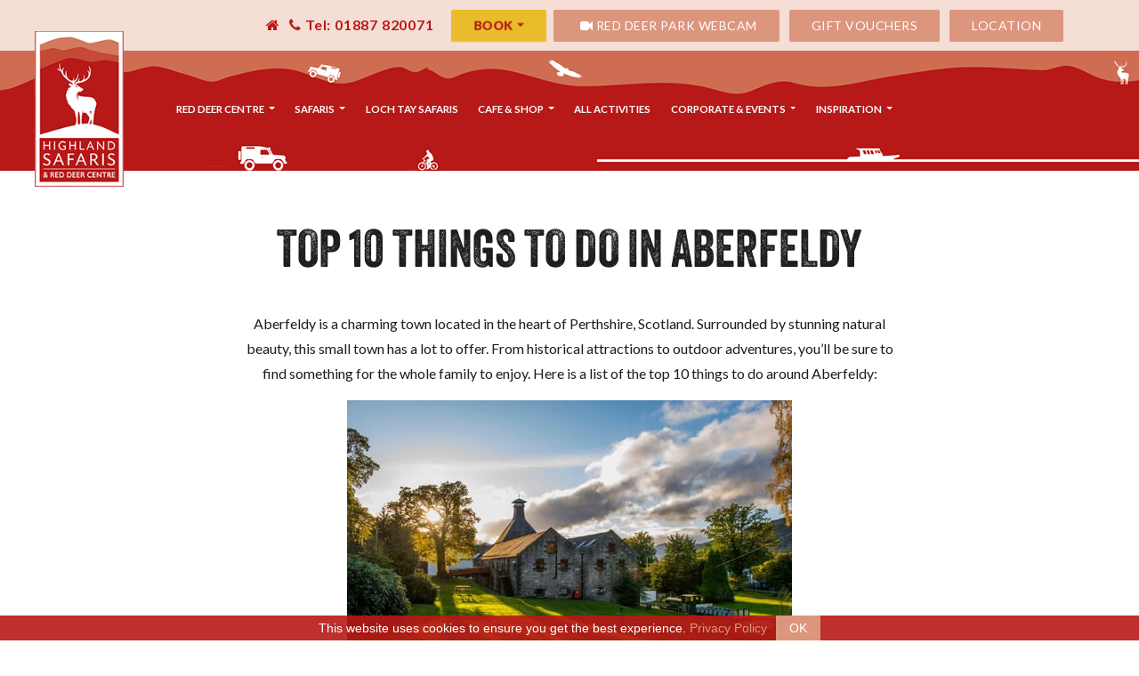

--- FILE ---
content_type: text/html; charset=UTF-8
request_url: https://www.highlandsafaris.net/blog/top-10-things-to-do-in-aberfeldy.php
body_size: 6989
content:
<!DOCTYPE html> <html lang="en"> <head> <meta charset="utf-8"> <meta name="viewport" content="width=device-width"> <meta name="author" content="Web Smart Media"> <meta name="robots" content="index, follow, max-image-preview:large, max-snippet:-1, max-video-preview:-1"> <script>(function(w,d,s,l,i){w[l]=w[l]||[];w[l].push({'gtm.start': new Date().getTime(),event:'gtm.js'});var f=d.getElementsByTagName(s)[0], j=d.createElement(s),dl=l!='dataLayer'?'&l='+l:'';j.async=true;j.src='https://www.googletagmanager.com/gtm.js?id='+i+dl;f.parentNode.insertBefore(j,f); })(window,document,'script','dataLayer','GTM-NHMSRJ3');</script> <title>Top 10 Things To Do In Aberfeldy | Highland Safaris</title><link rel="canonical" href="https://www.highlandsafaris.net/blog/top-10-things-to-do-in-aberfeldy.php"/><meta name="description" content="Aberfeldy is a charming town located in the heart of Perthshire, Scotland. Surrounded by stunning natural beauty, this small town has a lot to offer."> <meta name="author" content="Web Smart Media"> <meta property="og:locale" content="en_GB"/> <meta property="og:type" content="website"/> <meta property="og:title" content="Top 10 Things To Do In Aberfeldy | Highland Safaris"/> <meta property="og:description" content="Aberfeldy is a charming town located in the heart of Perthshire, Scotland. Surrounded by stunning natural beauty, this small town has a lot to offer."/> <meta property="og:url" content="https://www.highlandsafaris.net/blog/top-10-things-to-do-in-aberfeldy.php"/> <meta property="og:site_name" content="Highland Safaris"/> <meta property="og:image" content=""/> <meta name="twitter:title" content="Top 10 Things To Do In Aberfeldy | Highland Safaris"/> <meta name="twitter:description" content="Aberfeldy is a charming town located in the heart of Perthshire, Scotland. Surrounded by stunning natural beauty, this small town has a lot to offer."/> <meta name="twitter:image" content=""/> <meta name="twitter:url" content="https://www.highlandsafaris.net/blog/top-10-things-to-do-in-aberfeldy.php"/> <meta name="twitter:card" content="summary"/><link rel="icon" href="/img/core-img/favico.ico"><link rel="stylesheet" type="text/css" href="/minifier.php?file=css/bootstrap.min.css"><link rel="stylesheet" type="text/css" href="/minifier.php?file=style.min.css"><link rel="stylesheet" type="text/css" href="/minifier.php?file=css/compile.css"><link rel="stylesheet" href="https://use.typekit.net/wgo1ekd.css"><link href="https://fonts.googleapis.com/css2?family=Poppins:wght@100;200;300;400;500;600;700&family=Lato:wght@100;300;400;700;900&display=swap" rel="stylesheet"><script type="application/ld+json"> { "@context": "https://schema.org", "@type": "Organization", "name": "Highland Safaris", "url": "https://www.highlandsafaris.net/", "logo": "https://www.highlandsafaris.net/img/core-img/highland-safaris-logo.png", "sameAs": [ "https://www.facebook.com/highland.safaris.scotland", "https://www.instagram.com/highlandsafaris/", "https://www.youtube.com/user/HighlandSafaris" ] } </script> </head> <body> <noscript><iframe src="https://www.googletagmanager.com/ns.html?id=GTM-NHMSRJ3" height="0" width="0" style="display:none;visibility:hidden"></iframe></noscript><header class="header-area"><div class="top-header-area"><div class="container"><div class="h-100 d-flex align-items-center justify-content-end" style="height:57px!important;"><div class="logo"><span class="mr-2 top-contact"><a href="/" class="tel" style="color:#ffffff"><i class="fa fa-home" style="margin-top:10px;"></i></a> </span> <span class="mr-2 top-contact"><a href="tel:01887820071" class="tel h-small mobile-link" style="color:#ffffff"><i class="fa fa-phone" style="margin-top:10px;"></i> Tel: 01887 820071</a> </span> <span class="mr-2 top-contact "><a href="tel:01887820071" class="tel h-desktop mobile-link" style="color:#ffffff"><i class="fa fa-phone" style="margin-top:10px;"></i></a> </span> <a href="#" class="btn hs-btnbook mr-2 dropdown-toggle pulse-button" role="button" id="dropdownMenuLink" data-toggle="dropdown" aria-haspopup="true" aria-expanded="false">Book</a><div class="dropdown-menu" aria-labelledby="dropdownMenuLink"><a class="dropdown-item" href="https://online1.venpos.net/VenPosJourneyUI/HomePageTileView?id=4b9eb9f5-c212-4102-b33a-2e5071d885ae&locationId=716&mainWebPageId=4b9eb9f5-c212-4102-b33a-2e5071d885ae&startId=4b9eb9f5-c212-4102-b33a-2e5071d885ae">Book A Safari</a> <a class="dropdown-item" href="https://online1.venpos.net/VenPosJourneyUI/WebSaleItems?id=135f395e-080e-4b90-acad-0c886fd8e1ef&type=WebPage&locationId=716&mainWebPageId=135f395e-080e-4b90-acad-0c886fd8e1ef&startId=135f395e-080e-4b90-acad-0c886fd8e1ef">Book Loch Tay Safaris (50mins)</a> <a class="dropdown-item" href="https://online1.venpos.net/VenPosJourneyUI/WebSaleItems?id=c301a178-832e-4366-8571-78e2b0bbf835&type=WebPage&locationId=716&mainWebPageId=c301a178-832e-4366-8571-78e2b0bbf835&startId=c301a178-832e-4366-8571-78e2b0bbf835">Book Loch Tay Safaris (1.5hr)</a> <a class="dropdown-item" href="https://online1.venpos.net/VenPosJourneyUI/WebSaleItems?id=1b802587-5e07-4067-aebd-a6acbcfff539&type=WebPage&locationId=716&mainWebPageId=1b802587-5e07-4067-aebd-a6acbcfff539&startId=1b802587-5e07-4067-aebd-a6acbcfff539">Book Gold Panning </a> <a class="dropdown-item" href="https://online1.venpos.net/VenPosJourneyUI/WebSaleItems?id=43aae156-798a-4773-bc81-406fc9bf4188&type=WebPage&locationId=716&mainWebPageId=43aae156-798a-4773-bc81-406fc9bf4188&startId=43aae156-798a-4773-bc81-406fc9bf4188">Book Red Deer Centre </a></div><a href="/webcam/" class="btn header-btn mr-2 h-small"><i class="fa fa-video-camera"></i> Red Deer Park Webcam</a> <a href="/webcam/" class="btn header-btn mr-2 d-lg-none"><i class="fa fa-video-camera"></i> Webcam</a> <a href="/gift-vouchers/" class="btn header-btn mr-2 h-small">Gift Vouchers</a> <a href="/gift-vouchers/" class="btn header-btn mr-2 d-lg-none"> Gifts</a> <a href="/location/" class="btn header-btn h-small">Location</a></div></div></div></div></div><div class="classy-nav-container breakpoint-off"><div class="container-fluid"><nav class="navbar navbar-expand-xl navbar-light"> <a class="nav-brand" href="/"><img src="/img/core-img/highland-safaris-logo.png" alt="Highland Safaris Logo" class="mr-5 ml-5"></a><div class="hamburger hamburger--collapse"><div class="hamburger-box"><div class="hamburger-inner"></div></div></div><div class="kebab-toggler"><svg class="circleKebab" width="30" height="30"> <circle class="one" cx="14" cy="5" r="3" fill="#fff" /> <circle class="two" cx="14" cy="15" r="3" fill="#fff" /> <circle class="three" cx="14" cy="25" r="3" fill="#fff" /> </svg></div><div id="navigation" class="slide-out-nav navbar-collapse" id="navbarNavDropdown"><ul class="navbar-nav"><li class="nav-item dropdown mr-3 ml-xl-5"><a class="nav-link dropdown-toggle" href="#" id="navbarDropdownMenuLink-rdc" data-toggle="dropdown" aria-haspopup="true" aria-expanded="false"> Red Deer Centre </a><div class="dropdown-menu" aria-labelledby="navbarDropdownMenuLink-rdc"><a class="dropdown-item" href="/red-deer-centre/red-deer/">Red Deer Experience</a> <a class="dropdown-item" href="/red-deer-centre/gold-panning/">Gold Panning</a> <a class="dropdown-item" href="/red-deer-centre/discovery-trail/">Discovery Trail</a> <a class="dropdown-item" href="/red-deer-centre/axe-throwing/">Axe Throwing</a> <a class="dropdown-item" href="/red-deer-centre/archery/">Archery</a> <a class="dropdown-item" href="/red-deer-centre/mini-land-rovers/">Mini Landrovers</a> <a class="dropdown-item" href="/activities/kids-play-area/">Kids Play Area</a></div></li><li class="nav-item dropdown mr-3"><a class="nav-link dropdown-toggle" href="#" id="navbarDropdownMenuLink-safaris" data-toggle="dropdown" aria-haspopup="true" aria-expanded="false"> Safaris </a><div class="dropdown-menu" aria-labelledby="navbarDropdownMenuLink-safaris"><a class="dropdown-item" href="/our-safaris/mountain-safaris/">Mountain Safaris</a> <a class="dropdown-item" href="/our-safaris/mini-safaris/">Mini Safaris</a> <a class="dropdown-item" href="/our-safaris/private-charter/">Private Charter</a> <a class="dropdown-item" href="/our-safaris/4x4-offroad-safaris/">4 X 4 Offroad Safari</a> <a class="dropdown-item" href="/events/">The Stag & The Still</a></div></li><li class="nav-item mr-3"><a class="nav-link" href="/lochtaysafaris/">Loch Tay Safaris</a></li><li class="nav-item dropdown mr-3"><a class="nav-link dropdown-toggle" href="/eat-and-shop/" id="navbarDropdownMenuLink-cafe" data-toggle="dropdown" aria-haspopup="true" aria-expanded="false"> Cafe & Shop </a><div class="dropdown-menu" aria-labelledby="navbarDropdownMenuLink-cafe"><a class="dropdown-item" href="/eat-and-shop/cafe/">Cafe</a> <a class="dropdown-item" href="/eat-and-shop/shop/">Shop</a></div></li><li class="nav-item mr-3"><a class="nav-link" href="/red-deer-centre/">All Activities</a></li><li class="nav-item dropdown mr-3"><a class="nav-link dropdown-toggle" href="#" id="navbarDropdownMenuLink-events" data-toggle="dropdown" aria-haspopup="true" aria-expanded="false"> Corporate & Events </a><div class="dropdown-menu" aria-labelledby="navbarDropdownMenuLink-events"><a class="dropdown-item" href="/corporate/">All Corporate Activities</a> <a class="dropdown-item" href="/corporate/mountain-safari/">Mountain Safari</a> <a class="dropdown-item" href="/corporate/highland-games/">Highland Games</a> <a class="dropdown-item" href="/corporate/highlander-quest/">Highland Safari Treasure Hunt</a> <a class="dropdown-item" href="/corporate/highland-safari-extras/">Highland Safari Extras</a> <a class="dropdown-item" href="/corporate/quads-clays-and-rafting/">Clay Target Shooting &amp; Rafting</a> <a class="dropdown-item" href="/bespoke/">All Events</a> <a class="dropdown-item" href="/bespoke/hens-and-stags/">Hens & Stags</a> <a class="dropdown-item" href="/bespoke/wedding-and-celebrations/">Weddings & Celebrations</a> <a class="dropdown-item" href="/bespoke/food-and-menu-options/">Food & Menu Options</a> <a class="dropdown-item" href="/bespoke/hilltop-venues/">Hilltop Venues</a> <a class="dropdown-item" href="/bespoke/castle-menzies/">Castle Menzies</a> <a class="dropdown-item" href="/bespoke/boreland-loch-tay/">Boreland Loch Tay</a></div></li><li class="nav-item dropdown mr-3"><a class="nav-link dropdown-toggle" href="#" id="navbarDropdownMenuLink-inspiration" data-toggle="dropdown" aria-haspopup="true" aria-expanded="false"> Inspiration </a><div class="dropdown-menu" aria-labelledby="navbarDropdownMenuLink-inspiration"><a class="dropdown-item" href="/blog/">Blog</a> <a class="dropdown-item" href="/where-to-stay/">Where To Stay</a></div></li></ul></div></nav></div></div><div class="social-menu"><div class="container"><ul class="row list-unstyled"><li class="col-sm-6 col-xs-12"><span class="icon"><i class="fa fa-envelope" aria-hidden="true"></i></span><div class="contact-info"><a href="mailto:info@highlandsafaris.net"><strong>Email Us On:</strong><span>info@highlandsafaris.net</span></a></div></li><li class="col-sm-6 col-xs-12"><span class="icon"><i class="fa fa-phone" aria-hidden="true"></i></span><div class="contact-info"><a href="tel:01887820071" class="mobile-link"><strong>Call Us On:</strong><span>(0)1887 820071</span></a></div></li></ul></div><div class="socmedia"><div class="container"><div class="social-info text-center"><a href="https://www.facebook.com/highland.safaris.scotland" target="_blank" rel="noopener noreferrer"><i class="zmdi zmdi-facebook"></i></a> <a href="https://www.instagram.com/highlandsafaris/" target="_blank" rel="noopener noreferrer"><i class="zmdi zmdi-instagram"></i></a> <a href="https://www.youtube.com/user/HighlandSafaris" target="_blank" rel="noopener noreferrer"><i class="zmdi zmdi-youtube"></i></a></div></div></div></div></header><section id="news" class="main-content-area section-padding-250-30"><div class="container"><div class="row"><div class="col-lg-8 offset-lg-2"><div class="news_posts"><div class="news_post editable" id="untitled-region-1"><div class="post_title"><h1 class="page-title text-center">Top 10 Things To Do In Aberfeldy</h1></div><div id="mainDivLeft"><div id="borderLeft"></div></div><div class="blog-detail"><p>Aberfeldy is a charming town located in the heart of Perthshire, Scotland. Surrounded by stunning natural beauty, this small town has a lot to offer. From historical attractions to outdoor adventures, you’ll be sure to find something for the whole family to enjoy. Here is a list of the top 10 things to do around Aberfeldy:</p><p><img src="images/things1.jpg" class="img-fluid" alt="Aberfeldy"></p><p><strong>1. Dewar’s Aberfeldy Distillery </strong><br> Dewar’s Aberfeldy Distillery is a must-visit attraction for anyone interested in the history and production of Scottish whisky. With production starting in 1898, this distillery has been making some of Scotland’s finest blended whiskies for over a century. Visitors can enjoy a tour of the distillery, learn about the production process and sample some of the world’s most awarded Scotch whisky straight from the cask! Don’t forget to visit the shop before you leave to explore the extensive range of whiskies ready for you to take home. Plan your visit on the <a href="https://www.dewars.com/gl/en/aberfeldydistillery/" target="_blank">Dewar’s Aberfeldy Distillery website.</a></p><p><img src="images/things2.jpg" class="img-fluid" alt="Aberfeldy"></p><p><strong>2. The Birks of Aberfeldy</strong><br> The Birks of Aberfeldy is a picturesque circular walk taking you through a stunning gorge, past the Falls of Moness and offering breathtaking views of the surrounding countryside. It’s easy to see how it inspired one of Robert Burn’s most famous songs!</p><p><strong>3. Castle Menzies</strong><br>
Make sure you visit Castle Menzies, a stunning 16th century castle that offers a fascinating insight into Scottish history and architecture. Take a guided tour and explore the grand hall, drawing room, chapel and learn about the Menzies family who lived there for centuries. Visit the <a href="https://www.castlemenzies.org/" target="_blank">Castle Menzies website</a> to find out more.</p><p><img src="images/things4.jpg" class="img-fluid" alt="Aberfeldy"></p><p><small>(c) 2023 Steve Macdougall</small></p><p><strong>4. Errichel</strong><br>
Whether you’re looking for somewhere to stay, or just to pop in for a coffee and cake, Errichel is well worth a visit. Take in the incredible views at this working farm, bistro, deli and holiday cottages. While you’re there, be sure to take part in a farm tour and delight at some of Britain’s rare breed native animals including Shetland cattle and large black pigs. Or, appreciate an exceptional meal at the Thyme Bistro by chef Paul Newman. Be sure to follow the <a href="https://www.facebook.com/Errichel/" target="_blank">Errichel Facebook Page</a> for the latest news.</p><p><img src="images/things5.jpg" class="img-fluid" alt="Aberfeldy"></p><p><strong>5. The Black Watch Monument</strong><br>
The Black Watch Monument is one of the most iconic memorials in Perthshire. Standing proud overlooking Aberfeldy and the Wade Bridge, this impressive monument displays a statue of a soldier adorned in the original Black Watch Regiment uniform.</p><p><strong>6. The Scottish Crannog Centre </strong><br>
The Scottish Crannog Centre is a fascinating attraction that offers an insight into life in ancient Scotland. A great day out for the entire family, this reconstruction of a prehistoric dwelling gives visitors the chance to see how people lived and worked over 2,500 years ago. Take a guided tour of the crannog and learn about the tools, weapons and crafts of the Iron Age. Book your tickets on <a href="https://crannog.co.uk/" target="_blank">The Scottish Crannog Centre website.</a></p><p><img src="images/things7.jpg" class="img-fluid" alt="Aberfeldy"></p><p><strong>7. The Birks Cinema </strong><br>
The Birks Cinema is a local landmark that has been entertaining Aberfeldy residents since the 1930’s. This Art Deco building has been lovingly restored to its former glory and now offers a range of films, from the latest releases to classic movies, to entertain the whole family. Don’t miss the chance to see a film in this iconic cinema, which is a true gem of Scottish cinema history. Be sure to check out the <a href="https://www.facebook.com/birkscinema/" target="_blank">Birks Cinema Facebook page</a> to see what’s on!</p><p><img src="images/things8.jpg" class="img-fluid" alt="Aberfeldy"></p><p><strong>8. Artisanand</strong><br>
Be sure to stop by Artisanand, a contemporary gallery and shop showcasing local Scottish artists. Browse unique paintings, glass, jewellery, textiles, furniture and more. Learn more about current exhibitions on the <a href="https://www.artisanand.co.uk/" target="_blank">Artisanand website</a>.</p><p><img src="images/things9.jpg" class="img-fluid" alt="Aberfeldy"></p><p><strong>9. Cluny House Gardens</strong><br>
Cluny House Gardens offers visitors a peaceful walk through its serene grounds. Cultivated in the 1950’s, there are many fascinating species of plants and trees to discover as well as local wildlife including birds, butterflies and red squirrels. Take a look at the <a href="https://www.clunyhousegardens.com/" target="_blank">Cluny House Gardens website</a> to plan your visit.</p><p><strong>10. Highland Safaris </strong><br>
If you’re looking for an outdoor adventure, we are the perfect choice for all the family. Our five-star visitor attraction offers a range of activities from <a href="/our-safaris/">Landrover Safaris</a> with our knowledgeable kilted Safari Rangers to our <a href="/red-deer-centre/red-deer/">Red Deer Experience</a>. We also have a well-stocked gift shop and café, serving hot meals and home baked treats. We are located just 3 miles outside of Aberfeldy in Dull.</p><a class="btn touch-btn" href="/blog/">Back to Blog Page</a></div></div></div></div></div></div></section><section class="our-sponsor-client-area section-padding-30"><div class="container"><div class="row"><div class="col section-heading-2 text-center"><h4 class="cms-editable" id="editable24504">Gift Vouchers, a great idea…</h4></div></div><div class="row"><div class="col"><div class="our-client-area"><div class="client-area owl-carousel" id="vouchers-carousel"><div class="card text-center"><img src="/img/bg-img/mini-safaris.jpg" alt="Forest Safari Gift Vouchers"><div class="card-body"><h5 class="card-title text-center"><a class="cms-editable" id="editable14616" href="https://online1.venpos.net/VenPosJourneyUI/WebSaleItems?id=d22b1b98-0b1c-4add-9d38-7e5fd54a8a68&amp;type=WebPage&amp;locationId=716&amp;mainWebPageId=d22b1b98-0b1c-4add-9d38-7e5fd54a8a68&amp;startId=d22b1b98-0b1c-4add-9d38-7e5fd54a8a68">MINI Safari<br>GIFT EXPERIENCE</a></h5><div class="cms-editable" id="editable6257"><p>1.5 hour Safari<br>£33 per person</p><p>Designed for those short on time, and suitable for all ages, our Mini Safari is a 1.5 hour journey of discovery that will give you an insight into the magnificent natural wilderness that surrounds us.</p></div><p><a class="btn touch-btn cms-editable" id="editable10006" href="https://online1.venpos.net/VenPosJourneyUI/WebSaleItems?id=d22b1b98-0b1c-4add-9d38-7e5fd54a8a68&amp;type=WebPage&amp;locationId=716&amp;mainWebPageId=d22b1b98-0b1c-4add-9d38-7e5fd54a8a68&amp;startId=d22b1b98-0b1c-4add-9d38-7e5fd54a8a68">Buy Voucher</a></p></div></div><div class="card text-center"><img src="/img/Loch-Tay-Voouchers.jpg" alt="Loch Tay Safari Gift Voucher"><div class="card-body"><h5 class="card-title text-center"><a class="cms-editable" id="editable21637" href="https://online1.venpos.net/VenPosJourneyUI/WebSaleItems?id=93315b27-e200-4012-8767-1e2431957687&amp;type=WebPage&amp;locationId=716&amp;mainWebPageId=93315b27-e200-4012-8767-1e2431957687&amp;startId=93315b27-e200-4012-8767-1e2431957687">Loch Tay Safari<br>Gift EXPERIENCE</a></h5><div class="cms-editable" id="editable12881"><p>50-minute: £35 per person<br>1.5 hour: £50 per person</p><p>An incredible experience cruising Perthshire&apos;s largest Loch in our modern and comfortable cabin RIB. Guests will learn the heritage, history and folklore of Kenmore in this gift suitable for all ages.</p></div><p><a class="btn touch-btn cms-editable" id="editable10343" href="https://online1.venpos.net/VenPosJourneyUI/WebSaleItems?id=93315b27-e200-4012-8767-1e2431957687&amp;type=WebPage&amp;locationId=716&amp;mainWebPageId=93315b27-e200-4012-8767-1e2431957687&amp;startId=93315b27-e200-4012-8767-1e2431957687">Buy Voucher</a></p></div></div><div class="card text-center"><img src="/img/Monetary-Vouchers.jpg" style="height: 240px;" alt="Monetary Voucher Gift Vouchers"><div class="card-body"><h5 class="card-title text-center"><a class="cms-editable" id="editable31677" href="https://online1.venpos.net/VenPosJourneyUI/WebSaleItems?id=bc3b09ce-ea88-4d4b-b57f-99ead80b2f9d&amp;type=WebPage&amp;locationId=716&amp;mainWebPageId=bc3b09ce-ea88-4d4b-b57f-99ead80b2f9d&amp;startId=bc3b09ce-ea88-4d4b-b57f-99ead80b2f9d">Monetary<br>Gift Vouchers</a></h5><div class="cms-editable" id="editable18213"><p>Available from £10</p><p>Unsure of what to buy? The perfect alternative to a gifted experience is the gift of choice, so let your loved ones choose how they spend their vouchers at Highland Safaris.</p></div><p><a class="btn touch-btn cms-editable" id="editable31428" href="https://online1.venpos.net/VenPosJourneyUI/WebSaleItems?id=bc3b09ce-ea88-4d4b-b57f-99ead80b2f9d&amp;type=WebPage&amp;locationId=716&amp;mainWebPageId=bc3b09ce-ea88-4d4b-b57f-99ead80b2f9d&amp;startId=bc3b09ce-ea88-4d4b-b57f-99ead80b2f9d">Buy Voucher</a></p></div></div><div class="card text-center"><img src="/img/Mountain-Safaris-Vouchers.jpg" alt="Mountain Safari Gift Vouchers"><div class="card-body"><h5 class="card-title text-center"><a class="cms-editable" id="editable30626" href="https://online1.venpos.net/VenPosJourneyUI/WebSaleItems?id=a28a9969-6b5f-42a6-95c7-db15b51e0fff&amp;type=WebPage&amp;locationId=716&amp;mainWebPageId=a28a9969-6b5f-42a6-95c7-db15b51e0fff&amp;startId=a28a9969-6b5f-42a6-95c7-db15b51e0fff">Mountain Safari<br>Gift EXPERIENCE</a></h5><div class="cms-editable" id="editable27927"><p>2.5 hour Safari<br>£45 per person</p><p>Accompanied by a Kilted Ranger, marvel at the breathtaking scenery at almost 3000&apos; as you journey to the top of the mountain to search for rare wildlife. Enjoy local refreshments in a hilltop setting.</p></div><p><a class="btn touch-btn cms-editable" id="editable22336" href="https://online1.venpos.net/VenPosJourneyUI/WebSaleItems?id=a28a9969-6b5f-42a6-95c7-db15b51e0fff&amp;type=WebPage&amp;locationId=716&amp;mainWebPageId=a28a9969-6b5f-42a6-95c7-db15b51e0fff&amp;startId=a28a9969-6b5f-42a6-95c7-db15b51e0fff">Buy Voucher</a></p></div></div><div class="card text-center"><img src="/img/voucher-offroad.jpg" alt="4 x 4 Gift Vouchers"><div class="card-body"><h5 class="card-title text-center"><a class="cms-editable" id="editable23" href="https://online1.venpos.net/VenPosJourneyUI/WebSaleItems?id=a28a9969-6b5f-42a6-95c7-db15b51e0fff&amp;type=WebPage&amp;locationId=716&amp;mainWebPageId=a28a9969-6b5f-42a6-95c7-db15b51e0fff&amp;startId=a28a9969-6b5f-42a6-95c7-db15b51e0fff">4 x 4 OFFROAD Gift EXPERIENCE</a></h5><div class="cms-editable" id="editable22064"><p>1.5 hour Safari<br>£395 per vehicle (max 1-3 people)</p><p>This is the perfect gift for a driving fanatic. They will take the wheel of one of our Landrovers accompanied by their personal Kilted Safari Ranger. Expect awe-inspiring scenery at every turn!</p></div><p><a class="btn touch-btn cms-editable" id="editable31010" href="https://online1.venpos.net/VenPosJourneyUI/WebSaleItems?id=a28a9969-6b5f-42a6-95c7-db15b51e0fff&amp;type=WebPage&amp;locationId=716&amp;mainWebPageId=a28a9969-6b5f-42a6-95c7-db15b51e0fff&amp;startId=a28a9969-6b5f-42a6-95c7-db15b51e0fff">Buy Voucher</a></p></div></div></div></div></div></div></div><script> if (window.isCMS) { document.getElementById('vouchers-carousel').classList.remove('client-area'); } </script></section><footer class="footer-area bg-img bg-overlay-2 section-padding-20-10"><div class="main-footer-area"><div class="container"><div class="row"><div class="col-12 col-md-6 col-lg-2"><div class="single-footer-widget mb-30"><h5 class="widget-title">About Us</h5><ul class="footer-nav"><li><a href="/about-us/meet-the-team/">Meet The Team</a></li><li><a href="/about-us/faqs/">FAQs</a></li><li><a href="/about-us/work-with-us/">Work With Us</a></li><li><a href="/about-us/testimonials/">Testimonials</a></li></ul></div></div><div class="col-12 col-md-6 col-lg-2"><div class="single-footer-widget mb-10"><h5 class="widget-title">Trade</h5><ul class="footer-nav"><li><a href="/corporate/">Corporate & Incentive</a></li><li><a href="/bespoke/hilltop-venues/">Hilltop Venues</a></li></ul></div></div><div class="col-12 col-md-6 col-lg-4"><div class="single-footer-widget mb-10 text-center"><div class="footer-contact-info mb-10"><p><i class="fa fa-map-marker" aria-hidden="true"></i> Aberfeldy, Perthshire PH15 2JQ<br> <i class="fa fa-phone" aria-hidden="true"></i> <a href="tel:01887820071" class="mobile-link">01887 820071</a><br> <i class="fa fa-envelope" aria-hidden="true"></i> <a href="mailto:info@highlandsafaris.net">info@highlandsafaris.net</a></p></div><div class="social-info"><a href="https://www.facebook.com/highland.safaris.scotland" target="_blank" rel="noopener noreferrer"><i class="zmdi zmdi-facebook"></i></a> <a href="https://www.instagram.com/highlandsafaris/" target="_blank" rel="noopener noreferrer"><i class="zmdi zmdi-instagram"></i></a> <a href="https://www.youtube.com/user/HighlandSafaris" target="_blank" rel="noopener noreferrer"><i class="zmdi zmdi-youtube"></i></a></div></div></div><div class="col-12 col-md-6 col-lg-4"><div class="single-footer-widget mb-10 text-center"><p><img src="/img/core-img/awards.png" width="600" height="129" alt="Awards"></p><p><a href="/awards/">View Our Highland Safari Awards</a></p><p><img src="/img/safe-travels.png" width="120" height="114" alt="Safe Travels"></p></div></div></div></div></div><div class="container"><div class="copywrite-content"><div class="row"><div class="col-lg-5 col-12"><div class="copywrite-text"><p>&copy; Copyright 2026 Highland Safaris<br>Company Reg no: SC248296 | VAT no: 761794594 | <a href="https://www.websmartmedia.co.uk" target="_blank" rel="noopener noreferrer">Web Smart Media</a></p></div></div><div class="col-lg-7 col-12"><div class="footer-menu"><ul class="nav"><li><a href="/information/privacy-policy/"><i class="zmdi zmdi-circle"></i> Privacy Policy</a></li><li><a href="/information/terms-and-conditions/"><i class="zmdi zmdi-circle"></i> Terms &amp; Conditions</a></li><li><a href="/information/accessibility-statement/"><i class="zmdi zmdi-circle"></i> Accessibility Statement</a></li><li><a href="/highlandsafarispledge/"><i class="zmdi zmdi-circle"></i> Sustainability Statement &amp; Pledge</a></li></ul></div></div></div></div></div></footer><script src="/minifier.php?file=js/compile.js"></script> <script src="/minifier.php?file=js/scripts.js"></script> <script src="/minifier.php?file=js/cookie.notice.js"></script> </body> </html>

--- FILE ---
content_type: text/css;charset=UTF-8
request_url: https://www.highlandsafaris.net/minifier.php?file=style.min.css
body_size: 16749
content:
@font-face{font-family:ElegantIcons;font-display:block;src:url(fonts/ElegantIcons.eot);src:url(fonts/ElegantIcons.eot?#iefix) format('embedded-opentype'), url(fonts/ElegantIcons.woff) format('woff'), url(fonts/ElegantIcons.ttf) format('truetype'), url(fonts/ElegantIcons.svg#ElegantIcons) format('svg');font-weight:400;font-style:normal}[data-icon]:before{font-family:ElegantIcons;content:attr(data-icon);speak:none;font-weight:400;font-variant:normal;text-transform:none;line-height:1;-webkit-font-smoothing:antialiased;-moz-osx-font-smoothing:grayscale}.wrap-cart [data-icon]:before{font-family:ElegantIcons;content:attr(data-icon);speak:none;font-weight:400;font-variant:normal;text-transform:none;line-height:1;-webkit-font-smoothing:antialiased;-moz-osx-font-smoothing:grayscale;display:none}.arrow-up-down, .arrow_back, .arrow_carrot-2down, .arrow_carrot-2down_alt2, .arrow_carrot-2dwnn_alt, .arrow_carrot-2left, .arrow_carrot-2left_alt, .arrow_carrot-2left_alt2, .arrow_carrot-2right, .arrow_carrot-2right_alt, .arrow_carrot-2right_alt2, .arrow_carrot-2up, .arrow_carrot-2up_alt, .arrow_carrot-2up_alt2, .arrow_carrot-down, .arrow_carrot-down_alt, .arrow_carrot-down_alt2, .arrow_carrot-left, .arrow_carrot-left_alt, .arrow_carrot-left_alt2, .arrow_carrot-right, .arrow_carrot-right_alt, .arrow_carrot-right_alt2, .arrow_carrot-up, .arrow_carrot-up_alt2, .arrow_carrot_up_alt, .arrow_condense, .arrow_condense_alt, .arrow_down, .arrow_down_alt, .arrow_expand, .arrow_expand_alt, .arrow_expand_alt2, .arrow_expand_alt3, .arrow_left, .arrow_left-down, .arrow_left-down_alt, .arrow_left-right, .arrow_left-right_alt, .arrow_left-up, .arrow_left-up_alt, .arrow_left_alt, .arrow_move, .arrow_right, .arrow_right-down, .arrow_right-down_alt, .arrow_right-up, .arrow_right-up_alt, .arrow_right_alt, .arrow_triangle-down, .arrow_triangle-down_alt, .arrow_triangle-down_alt2, .arrow_triangle-left, .arrow_triangle-left_alt, .arrow_triangle-left_alt2, .arrow_triangle-right, .arrow_triangle-right_alt, .arrow_triangle-right_alt2, .arrow_triangle-up, .arrow_triangle-up_alt, .arrow_triangle-up_alt2, .arrow_up, .arrow_up-down_alt, .arrow_up_alt, .icon_adjust-horiz, .icon_adjust-vert, .icon_archive, .icon_archive_alt, .icon_bag, .icon_bag_alt, .icon_balance, .icon_blocked, .icon_book, .icon_book_alt, .icon_box-checked, .icon_box-empty, .icon_box-selected, .icon_briefcase, .icon_briefcase_alt, .icon_building, .icon_building_alt, .icon_calculator_alt, .icon_calendar, .icon_calulator, .icon_camera, .icon_camera_alt, .icon_cart, .icon_cart_alt, .icon_chat, .icon_chat_alt, .icon_check, .icon_check_alt, .icon_check_alt2, .icon_circle-empty, .icon_circle-slelected, .icon_clipboard, .icon_clock, .icon_clock_alt, .icon_close, .icon_close_alt, .icon_close_alt2, .icon_cloud, .icon_cloud-download, .icon_cloud-download_alt, .icon_cloud-upload, .icon_cloud-upload_alt, .icon_cloud_alt, .icon_cog, .icon_cogs, .icon_comment, .icon_comment_alt, .icon_compass, .icon_compass_alt, .icon_cone, .icon_cone_alt, .icon_contacts, .icon_contacts_alt, .icon_creditcard, .icon_currency, .icon_currency_alt, .icon_cursor, .icon_cursor_alt, .icon_datareport, .icon_datareport_alt, .icon_desktop, .icon_dislike, .icon_dislike_alt, .icon_document, .icon_document_alt, .icon_documents, .icon_documents_alt, .icon_download, .icon_drawer, .icon_drawer_alt, .icon_drive, .icon_drive_alt, .icon_easel, .icon_easel_alt, .icon_error-circle, .icon_error-circle_alt, .icon_error-oct, .icon_error-oct_alt, .icon_error-triangle, .icon_error-triangle_alt, .icon_film, .icon_floppy, .icon_floppy_alt, .icon_flowchart, .icon_flowchart_alt, .icon_folder, .icon_folder-add, .icon_folder-add_alt, .icon_folder-alt, .icon_folder-open, .icon_folder-open_alt, .icon_folder_download, .icon_folder_upload, .icon_genius, .icon_gift, .icon_gift_alt, .icon_globe, .icon_globe-2, .icon_globe_alt, .icon_grid-2x2, .icon_grid-3x3, .icon_group, .icon_headphones, .icon_heart, .icon_heart_alt, .icon_hourglass, .icon_house, .icon_house_alt, .icon_id, .icon_id-2, .icon_id-2_alt, .icon_id_alt, .icon_image, .icon_images, .icon_info, .icon_info_alt, .icon_key, .icon_key_alt, .icon_laptop, .icon_lifesaver, .icon_lightbulb, .icon_lightbulb_alt, .icon_like, .icon_like_alt, .icon_link, .icon_link_alt, .icon_loading, .icon_lock, .icon_lock-open, .icon_lock-open_alt, .icon_lock_alt, .icon_mail, .icon_mail_alt, .icon_map, .icon_map_alt, .icon_menu, .icon_menu-circle_alt, .icon_menu-circle_alt2, .icon_menu-square_alt, .icon_menu-square_alt2, .icon_mic, .icon_mic_alt, .icon_minus-06, .icon_minus-box, .icon_minus_alt, .icon_minus_alt2, .icon_mobile, .icon_mug, .icon_mug_alt, .icon_music, .icon_ol, .icon_paperclip, .icon_pause, .icon_pause_alt, .icon_pause_alt2, .icon_pencil, .icon_pencil-edit, .icon_pencil-edit_alt, .icon_pencil_alt, .icon_pens, .icon_pens_alt, .icon_percent, .icon_percent_alt, .icon_phone, .icon_piechart, .icon_pin, .icon_pin_alt, .icon_plus, .icon_plus-box, .icon_plus_alt, .icon_plus_alt2, .icon_printer, .icon_printer-alt, .icon_profile, .icon_pushpin, .icon_pushpin_alt, .icon_puzzle, .icon_puzzle_alt, .icon_question, .icon_question_alt, .icon_question_alt2, .icon_quotations, .icon_quotations_alt, .icon_quotations_alt2, .icon_refresh, .icon_ribbon, .icon_ribbon_alt, .icon_rook, .icon_search, .icon_search-2, .icon_search_alt, .icon_shield, .icon_shield_alt, .icon_star, .icon_star-half, .icon_star-half_alt, .icon_star_alt, .icon_stop, .icon_stop_alt, .icon_stop_alt2, .icon_table, .icon_tablet, .icon_tag, .icon_tag_alt, .icon_tags, .icon_tags_alt, .icon_target, .icon_tool, .icon_toolbox, .icon_toolbox_alt, .icon_tools, .icon_trash, .icon_trash_alt, .icon_ul, .icon_upload, .icon_vol-mute, .icon_vol-mute_alt, .icon_volume-high, .icon_volume-high_alt, .icon_volume-low, .icon_volume-low_alt, .icon_wallet, .icon_wallet_alt, .icon_zoom-in, .icon_zoom-in_alt, .icon_zoom-out, .icon_zoom-out_alt, .social_blogger, .social_blogger_circle, .social_blogger_square, .social_delicious, .social_delicious_circle, .social_delicious_square, .social_deviantart, .social_deviantart_circle, .social_deviantart_square, .social_dribbble, .social_dribbble_circle, .social_dribbble_square, .social_facebook, .social_facebook_circle, .social_facebook_square, .social_flickr, .social_flickr_circle, .social_flickr_square, .social_googledrive, .social_googledrive_alt2, .social_googledrive_square, .social_googleplus, .social_googleplus_circle, .social_googleplus_square, .social_instagram, .social_instagram_circle, .social_instagram_square, .social_linkedin, .social_linkedin_circle, .social_linkedin_square, .social_myspace, .social_myspace_circle, .social_myspace_square, .social_picassa, .social_picassa_circle, .social_picassa_square, .social_pinterest, .social_pinterest_circle, .social_pinterest_square, .social_rss, .social_rss_circle, .social_rss_square, .social_share, .social_share_circle, .social_share_square, .social_skype, .social_skype_circle, .social_skype_square, .social_spotify, .social_spotify_circle, .social_spotify_square, .social_stumbleupon_circle, .social_stumbleupon_square, .social_tumbleupon, .social_tumblr, .social_tumblr_circle, .social_tumblr_square, .social_twitter, .social_twitter_circle, .social_twitter_square, .social_vimeo, .social_vimeo_circle, .social_vimeo_square, .social_wordpress, .social_wordpress_circle, .social_wordpress_square, .social_youtube, .social_youtube_circle, .social_youtube_square{font-family:ElegantIcons;speak:none;font-style:normal;font-weight:400;font-variant:normal;text-transform:none;line-height:1;-webkit-font-smoothing:antialiased}.arrow_up:before{content:"\21"}.arrow_down:before{content:"\22"}.arrow_left:before{content:"\23"}.arrow_right:before{content:"\24"}.arrow_left-up:before{content:"\25"}.arrow_right-up:before{content:"\26"}.arrow_right-down:before{content:"\27"}.arrow_left-down:before{content:"\28"}.arrow-up-down:before{content:"\29"}.arrow_up-down_alt:before{content:"\2a"}.arrow_left-right_alt:before{content:"\2b"}.arrow_left-right:before{content:"\2c"}.arrow_expand_alt2:before{content:"\2d"}.arrow_expand_alt:before{content:"\2e"}.arrow_condense:before{content:"\2f"}.arrow_expand:before{content:"\30"}.arrow_move:before{content:"\31"}.arrow_carrot-up:before{content:"\32"}.arrow_carrot-down:before{content:"\33"}.arrow_carrot-left:before{content:"\34"}.arrow_carrot-right:before{content:"\35"}.arrow_carrot-2up:before{content:"\36"}.arrow_carrot-2down:before{content:"\37"}.arrow_carrot-2left:before{content:"\38"}.arrow_carrot-2right:before{content:"\39"}.arrow_carrot-up_alt2:before{content:"\3a"}.arrow_carrot-down_alt2:before{content:"\3b"}.arrow_carrot-left_alt2:before{content:"\3c"}.arrow_carrot-right_alt2:before{content:"\3d"}.arrow_carrot-2up_alt2:before{content:"\3e"}.arrow_carrot-2down_alt2:before{content:"\3f"}.arrow_carrot-2left_alt2:before{content:"\40"}.arrow_carrot-2right_alt2:before{content:"\41"}.arrow_triangle-up:before{content:"\42"}.arrow_triangle-down:before{content:"\43"}.arrow_triangle-left:before{content:"\44"}.arrow_triangle-right:before{content:"\45"}.arrow_triangle-up_alt2:before{content:"\46"}.arrow_triangle-down_alt2:before{content:"\47"}.arrow_triangle-left_alt2:before{content:"\48"}.arrow_triangle-right_alt2:before{content:"\49"}.arrow_back:before{content:"\4a"}.icon_minus-06:before{content:"\4b"}.icon_plus:before{content:"\4c"}.icon_close:before{content:"\4d"}.icon_check:before{content:"\4e"}.icon_minus_alt2:before{content:"\4f"}.icon_plus_alt2:before{content:"\50"}.icon_close_alt2:before{content:"\51"}.icon_check_alt2:before{content:"\52"}.icon_zoom-out_alt:before{content:"\53"}.icon_zoom-in_alt:before{content:"\54"}.icon_search:before{content:"\55"}.icon_box-empty:before{content:"\56"}.icon_box-selected:before{content:"\57"}.icon_minus-box:before{content:"\58"}.icon_plus-box:before{content:"\59"}.icon_box-checked:before{content:"\5a"}.icon_circle-empty:before{content:"\5b"}.icon_circle-slelected:before{content:"\5c"}.icon_stop_alt2:before{content:"\5d"}.icon_stop:before{content:"\5e"}.icon_pause_alt2:before{content:"\5f"}.icon_pause:before{content:"\60"}.icon_menu:before{content:"\61"}.icon_menu-square_alt2:before{content:"\62"}.icon_menu-circle_alt2:before{content:"\63"}.icon_ul:before{content:"\64"}.icon_ol:before{content:"\65"}.icon_adjust-horiz:before{content:"\66"}.icon_adjust-vert:before{content:"\67"}.icon_document_alt:before{content:"\68"}.icon_documents_alt:before{content:"\69"}.icon_pencil:before{content:"\6a"}.icon_pencil-edit_alt:before{content:"\6b"}.icon_pencil-edit:before{content:"\6c"}.icon_folder-alt:before{content:"\6d"}.icon_folder-open_alt:before{content:"\6e"}.icon_folder-add_alt:before{content:"\6f"}.icon_info_alt:before{content:"\70"}.icon_error-oct_alt:before{content:"\71"}.icon_error-circle_alt:before{content:"\72"}.icon_error-triangle_alt:before{content:"\73"}.icon_question_alt2:before{content:"\74"}.icon_question:before{content:"\75"}.icon_comment_alt:before{content:"\76"}.icon_chat_alt:before{content:"\77"}.icon_vol-mute_alt:before{content:"\78"}.icon_volume-low_alt:before{content:"\79"}.icon_volume-high_alt:before{content:"\7a"}.icon_quotations:before{content:"\7b"}.icon_quotations_alt2:before{content:"\7c"}.icon_clock_alt:before{content:"\7d"}.icon_lock_alt:before{content:"\7e"}.icon_lock-open_alt:before{content:"\e000"}.icon_key_alt:before{content:"\e001"}.icon_cloud_alt:before{content:"\e002"}.icon_cloud-upload_alt:before{content:"\e003"}.icon_cloud-download_alt:before{content:"\e004"}.icon_image:before{content:"\e005"}.icon_images:before{content:"\e006"}.icon_lightbulb_alt:before{content:"\e007"}.icon_gift_alt:before{content:"\e008"}.icon_house_alt:before{content:"\e009"}.icon_genius:before{content:"\e00a"}.icon_mobile:before{content:"\e00b"}.icon_tablet:before{content:"\e00c"}.icon_laptop:before{content:"\e00d"}.icon_desktop:before{content:"\e00e"}.icon_camera_alt:before{content:"\e00f"}.icon_mail_alt:before{content:"\e010"}.icon_cone_alt:before{content:"\e011"}.icon_ribbon_alt:before{content:"\e012"}.icon_bag_alt:before{content:"\e013"}.icon_creditcard:before{content:"\e014"}.icon_cart_alt:before{content:"\e015"}.icon_paperclip:before{content:"\e016"}.icon_tag_alt:before{content:"\e017"}.icon_tags_alt:before{content:"\e018"}.icon_trash_alt:before{content:"\e019"}.icon_cursor_alt:before{content:"\e01a"}.icon_mic_alt:before{content:"\e01b"}.icon_compass_alt:before{content:"\e01c"}.icon_pin_alt:before{content:"\e01d"}.icon_pushpin_alt:before{content:"\e01e"}.icon_map_alt:before{content:"\e01f"}.icon_drawer_alt:before{content:"\e020"}.icon_toolbox_alt:before{content:"\e021"}.icon_book_alt:before{content:"\e022"}.icon_calendar:before{content:"\e023"}.icon_film:before{content:"\e024"}.icon_table:before{content:"\e025"}.icon_contacts_alt:before{content:"\e026"}.icon_headphones:before{content:"\e027"}.icon_lifesaver:before{content:"\e028"}.icon_piechart:before{content:"\e029"}.icon_refresh:before{content:"\e02a"}.icon_link_alt:before{content:"\e02b"}.icon_link:before{content:"\e02c"}.icon_loading:before{content:"\e02d"}.icon_blocked:before{content:"\e02e"}.icon_archive_alt:before{content:"\e02f"}.icon_heart_alt:before{content:"\e030"}.icon_star_alt:before{content:"\e031"}.icon_star-half_alt:before{content:"\e032"}.icon_star:before{content:"\e033"}.icon_star-half:before{content:"\e034"}.icon_tools:before{content:"\e035"}.icon_tool:before{content:"\e036"}.icon_cog:before{content:"\e037"}.icon_cogs:before{content:"\e038"}.arrow_up_alt:before{content:"\e039"}.arrow_down_alt:before{content:"\e03a"}.arrow_left_alt:before{content:"\e03b"}.arrow_right_alt:before{content:"\e03c"}.arrow_left-up_alt:before{content:"\e03d"}.arrow_right-up_alt:before{content:"\e03e"}.arrow_right-down_alt:before{content:"\e03f"}.arrow_left-down_alt:before{content:"\e040"}.arrow_condense_alt:before{content:"\e041"}.arrow_expand_alt3:before{content:"\e042"}.arrow_carrot_up_alt:before{content:"\e043"}.arrow_carrot-down_alt:before{content:"\e044"}.arrow_carrot-left_alt:before{content:"\e045"}.arrow_carrot-right_alt:before{content:"\e046"}.arrow_carrot-2up_alt:before{content:"\e047"}.arrow_carrot-2dwnn_alt:before{content:"\e048"}.arrow_carrot-2left_alt:before{content:"\e049"}.arrow_carrot-2right_alt:before{content:"\e04a"}.arrow_triangle-up_alt:before{content:"\e04b"}.arrow_triangle-down_alt:before{content:"\e04c"}.arrow_triangle-left_alt:before{content:"\e04d"}.arrow_triangle-right_alt:before{content:"\e04e"}.icon_minus_alt:before{content:"\e04f"}.icon_plus_alt:before{content:"\e050"}.icon_close_alt:before{content:"\e051"}.icon_check_alt:before{content:"\e052"}.icon_zoom-out:before{content:"\e053"}.icon_zoom-in:before{content:"\e054"}.icon_stop_alt:before{content:"\e055"}.icon_menu-square_alt:before{content:"\e056"}.icon_menu-circle_alt:before{content:"\e057"}.icon_document:before{content:"\e058"}.icon_documents:before{content:"\e059"}.icon_pencil_alt:before{content:"\e05a"}.icon_folder:before{content:"\e05b"}.icon_folder-open:before{content:"\e05c"}.icon_folder-add:before{content:"\e05d"}.icon_folder_upload:before{content:"\e05e"}.icon_folder_download:before{content:"\e05f"}.icon_info:before{content:"\e060"}.icon_error-circle:before{content:"\e061"}.icon_error-oct:before{content:"\e062"}.icon_error-triangle:before{content:"\e063"}.icon_question_alt:before{content:"\e064"}.icon_comment:before{content:"\e065"}.icon_chat:before{content:"\e066"}.icon_vol-mute:before{content:"\e067"}.icon_volume-low:before{content:"\e068"}.icon_volume-high:before{content:"\e069"}.icon_quotations_alt:before{content:"\e06a"}.icon_clock:before{content:"\e06b"}.icon_lock:before{content:"\e06c"}.icon_lock-open:before{content:"\e06d"}.icon_key:before{content:"\e06e"}.icon_cloud:before{content:"\e06f"}.icon_cloud-upload:before{content:"\e070"}.icon_cloud-download:before{content:"\e071"}.icon_lightbulb:before{content:"\e072"}.icon_gift:before{content:"\e073"}.icon_house:before{content:"\e074"}.icon_camera:before{content:"\e075"}.icon_mail:before{content:"\e076"}.icon_cone:before{content:"\e077"}.icon_ribbon:before{content:"\e078"}.icon_bag:before{content:"\e079"}.icon_cart:before{content:"\e07a"}.icon_tag:before{content:"\e07b"}.icon_tags:before{content:"\e07c"}.icon_trash:before{content:"\e07d"}.icon_cursor:before{content:"\e07e"}.icon_mic:before{content:"\e07f"}.icon_compass:before{content:"\e080"}.icon_pin:before{content:"\e081"}.icon_pushpin:before{content:"\e082"}.icon_map:before{content:"\e083"}.icon_drawer:before{content:"\e084"}.icon_toolbox:before{content:"\e085"}.icon_book:before{content:"\e086"}.icon_contacts:before{content:"\e087"}.icon_archive:before{content:"\e088"}.icon_heart:before{content:"\e089"}.icon_profile:before{content:"\e08a"}.icon_group:before{content:"\e08b"}.icon_grid-2x2:before{content:"\e08c"}.icon_grid-3x3:before{content:"\e08d"}.icon_music:before{content:"\e08e"}.icon_pause_alt:before{content:"\e08f"}.icon_phone:before{content:"\e090"}.icon_upload:before{content:"\e091"}.icon_download:before{content:"\e092"}.social_facebook:before{content:"\e093"}.social_twitter:before{content:"\e094"}.social_pinterest:before{content:"\e095"}.social_googleplus:before{content:"\e096"}.social_tumblr:before{content:"\e097"}.social_tumbleupon:before{content:"\e098"}.social_wordpress:before{content:"\e099"}.social_instagram:before{content:"\e09a"}.social_dribbble:before{content:"\e09b"}.social_vimeo:before{content:"\e09c"}.social_linkedin:before{content:"\e09d"}.social_rss:before{content:"\e09e"}.social_deviantart:before{content:"\e09f"}.social_share:before{content:"\e0a0"}.social_myspace:before{content:"\e0a1"}.social_skype:before{content:"\e0a2"}.social_youtube:before{content:"\e0a3"}.social_picassa:before{content:"\e0a4"}.social_googledrive:before{content:"\e0a5"}.social_flickr:before{content:"\e0a6"}.social_blogger:before{content:"\e0a7"}.social_spotify:before{content:"\e0a8"}.social_delicious:before{content:"\e0a9"}.social_facebook_circle:before{content:"\e0aa"}.social_twitter_circle:before{content:"\e0ab"}.social_pinterest_circle:before{content:"\e0ac"}.social_googleplus_circle:before{content:"\e0ad"}.social_tumblr_circle:before{content:"\e0ae"}.social_stumbleupon_circle:before{content:"\e0af"}.social_wordpress_circle:before{content:"\e0b0"}.social_instagram_circle:before{content:"\e0b1"}.social_dribbble_circle:before{content:"\e0b2"}.social_vimeo_circle:before{content:"\e0b3"}.social_linkedin_circle:before{content:"\e0b4"}.social_rss_circle:before{content:"\e0b5"}.social_deviantart_circle:before{content:"\e0b6"}.social_share_circle:before{content:"\e0b7"}.social_myspace_circle:before{content:"\e0b8"}.social_skype_circle:before{content:"\e0b9"}.social_youtube_circle:before{content:"\e0ba"}.social_picassa_circle:before{content:"\e0bb"}.social_googledrive_alt2:before{content:"\e0bc"}.social_flickr_circle:before{content:"\e0bd"}.social_blogger_circle:before{content:"\e0be"}.social_spotify_circle:before{content:"\e0bf"}.social_delicious_circle:before{content:"\e0c0"}.social_facebook_square:before{content:"\e0c1"}.social_twitter_square:before{content:"\e0c2"}.social_pinterest_square:before{content:"\e0c3"}.social_googleplus_square:before{content:"\e0c4"}.social_tumblr_square:before{content:"\e0c5"}.social_stumbleupon_square:before{content:"\e0c6"}.social_wordpress_square:before{content:"\e0c7"}.social_instagram_square:before{content:"\e0c8"}.social_dribbble_square:before{content:"\e0c9"}.social_vimeo_square:before{content:"\e0ca"}.social_linkedin_square:before{content:"\e0cb"}.social_rss_square:before{content:"\e0cc"}.social_deviantart_square:before{content:"\e0cd"}.social_share_square:before{content:"\e0ce"}.social_myspace_square:before{content:"\e0cf"}.social_skype_square:before{content:"\e0d0"}.social_youtube_square:before{content:"\e0d1"}.social_picassa_square:before{content:"\e0d2"}.social_googledrive_square:before{content:"\e0d3"}.social_flickr_square:before{content:"\e0d4"}.social_blogger_square:before{content:"\e0d5"}.social_spotify_square:before{content:"\e0d6"}.social_delicious_square:before{content:"\e0d7"}.icon_printer:before{content:"\e103"}.icon_calulator:before{content:"\e0ee"}.icon_building:before{content:"\e0ef"}.icon_floppy:before{content:"\e0e8"}.icon_drive:before{content:"\e0ea"}.icon_search-2:before{content:"\e101"}.icon_id:before{content:"\e107"}.icon_id-2:before{content:"\e108"}.icon_puzzle:before{content:"\e102"}.icon_like:before{content:"\e106"}.icon_dislike:before{content:"\e0eb"}.icon_mug:before{content:"\e105"}.icon_currency:before{content:"\e0ed"}.icon_wallet:before{content:"\e100"}.icon_pens:before{content:"\e104"}.icon_easel:before{content:"\e0e9"}.icon_flowchart:before{content:"\e109"}.icon_datareport:before{content:"\e0ec"}.icon_briefcase:before{content:"\e0fe"}.icon_shield:before{content:"\e0f6"}.icon_percent:before{content:"\e0fb"}.icon_globe:before{content:"\e0e2"}.icon_globe-2:before{content:"\e0e3"}.icon_target:before{content:"\e0f5"}.icon_hourglass:before{content:"\e0e1"}.icon_balance:before{content:"\e0ff"}.icon_rook:before{content:"\e0f8"}.icon_printer-alt:before{content:"\e0fa"}.icon_calculator_alt:before{content:"\e0e7"}.icon_building_alt:before{content:"\e0fd"}.icon_floppy_alt:before{content:"\e0e4"}.icon_drive_alt:before{content:"\e0e5"}.icon_search_alt:before{content:"\e0f7"}.icon_id_alt:before{content:"\e0e0"}.icon_id-2_alt:before{content:"\e0fc"}.icon_puzzle_alt:before{content:"\e0f9"}.icon_like_alt:before{content:"\e0dd"}.icon_dislike_alt:before{content:"\e0f1"}.icon_mug_alt:before{content:"\e0dc"}.icon_currency_alt:before{content:"\e0f3"}.icon_wallet_alt:before{content:"\e0d8"}.icon_pens_alt:before{content:"\e0db"}.icon_easel_alt:before{content:"\e0f0"}.icon_flowchart_alt:before{content:"\e0df"}.icon_datareport_alt:before{content:"\e0f2"}.icon_briefcase_alt:before{content:"\e0f4"}.icon_shield_alt:before{content:"\e0d9"}.icon_percent_alt:before{content:"\e0da"}.icon_globe_alt:before{content:"\e0de"}.icon_clipboard:before{content:"\e0e6"}.glyph{float:left;text-align:center;padding:.75em;margin:.4em 1.5em .75em 0;width:6em;text-shadow:none}.glyph_big{font-size:128px;color:#59c5dc;float:left;margin-right:20px}.glyph div{padding-bottom:10px}.glyph input{font-family:consolas, monospace;font-size:12px;width:100%;text-align:center;border:0;box-shadow:0 0 0 1px #ccc;padding:.2em;-moz-border-radius:5px;-webkit-border-radius:5px}.centered{margin-left:auto;margin-right:auto}.glyph .fs1{font-size:2em}*{margin:0;padding:0}body{font-family:Lato, sans-serif;font-weight:400;font-size:16px;position:relative;z-index:auto}h1, h2, h3, h4, h5, h6{font-family:veneer, sans-serif;color:#1d1d1b;line-height:1.25;font-weight:400;font-style:normal}h1.inside-title{font-family:veneer, sans-serif;color:#1d1d1b;line-height:1.25;font-weight:400;font-style:normal;font-size:1.75rem}a, a:active, a:focus, a:hover{color:#b71918;text-decoration:none;-webkit-transition-duration:.5s;-o-transition-duration:.5s;transition-duration:.5s;outline:0;font-weight:400}li{list-style:none}p{line-height:1.8;color:#1d1d1b;font-size:16px;font-weight:400}img{max-width:100%;height:auto}ul, ul li{margin:0;padding:0}.bg-overlay{position:relative;z-index:1}.bg-overlay::after{position:absolute;content:"";height:100%;width:100%;top:0;left:0;z-index:-1;background-color:rgba(0, 0, 0, .1)}.bg-gradient-overlay{position:relative;z-index:1}.bg-gradient-overlay::after{position:absolute;content:"";height:100%;width:100%;top:0;left:0;z-index:-1;background:#c63fa4;background-image:-moz-linear-gradient(120deg, #b71918 0, #505add 100%);background-image:-webkit-linear-gradient(120deg, #b71918 0, #505add 100%);background-image:-ms-linear-gradient(120deg, #b71918 0, #505add 100%);opacity:.9}.bg-gradient-overlay-2{position:relative;z-index:1}.bg-gradient-overlay-2::after{content:'';position:absolute;width:100%;height:100%;top:0;left:0;z-index:10;background:rgba(0, 0, 0, .6);background:-webkit-gradient(linear, left bottom, left top, from(rgba(0, 0, 0, .8)), color-stop(30%, rgba(0, 0, 0, .2)), to(rgba(0, 0, 0, 0)));background:-webkit-linear-gradient(bottom, rgba(0, 0, 0, .8) 0, rgba(0, 0, 0, .2) 30%, rgba(0, 0, 0, 0) 100%);background:-o-linear-gradient(bottom, rgba(0, 0, 0, .8) 0, rgba(0, 0, 0, .2) 30%, rgba(0, 0, 0, 0) 100%);background:linear-gradient(to top, rgba(0, 0, 0, .8) 0, rgba(0, 0, 0, .2) 30%, rgba(0, 0, 0, 0) 100%)}.bg-img{background-position:center center !important;background-size:cover !important;background-repeat:no-repeat !important}.jarallax{position:relative;z-index:0}.jarallax .jarallax-img{position:absolute;object-fit:cover;font-family:'object-fit:cover';top:0;left:0;width:100%;height:100%;z-index:-1}.bg-boxshadow{-webkit-box-shadow:0 8px 27px 0 rgba(90, 111, 120, .15);box-shadow:0 8px 27px 0 rgba(90, 111, 120, .15)}.mfp-iframe-holder .mfp-close, .mfp-image-holder .mfp-close{position:fixed;z-index:100;color:#fff;right:20px;text-align:center;padding-right:0;top:20px;width:30px;background:#b71918;height:30px;line-height:30px}img.mfp-img{-webkit-box-shadow:0 2px 40px 8px rgba(15, 15, 15, .15);box-shadow:0 2px 40px 8px rgba(15, 15, 15, .15)}button.mfp-arrow, button.mfp-close{background:#b71918}.mfp-bottom-bar{display:none !important}.mfp-bg{background-color:#000}.bg-transparent{background-color:transparent !important}.bg-gray{background-color:#f7f7f7 !important}input:focus, textarea:focus{outline:0}input:invalid, input:required, textarea:invalid, textarea:required{box-shadow:none !important}.border{border-color:#4b4d7b}.mfp-arrow-left::after{border-right-color:transparent}.mfp-arrow-left::before{border-right-color:#fff}.mfp-arrow-right::after{border-left-color:transparent}.mfp-arrow-right::before{border-left-color:#fff}.mt-15{margin-top:15px}.mt-30{margin-top:30px}.mt-20{margin-top:20px}.mt-40{margin-top:40px}.mt-50{margin-top:50px}.mt-70{margin-top:70px}.mt-80{margin-top:80px}.mt-100{margin-top:100px}.mt-150{margin-top:150px}.mr-15{margin-right:15px}.mr-30{margin-right:30px}.mr-50{margin-right:50px}.mr-100{margin-right:100px}.mb-10{margin-bottom:10px}.mb-15{margin-bottom:15px}.mb-30{margin-bottom:30px}.mb-40{margin-bottom:40px}.mb-50{margin-bottom:50px}.mb-60{margin-bottom:60px}.mb-70{margin-bottom:70px}.mb-80{margin-bottom:80px}.mb-100{margin-bottom:100px}.ml-15{margin-left:15px}.ml-30{margin-left:30px}.ml-50{margin-left:50px}.ml-100{margin-left:100px}.pt-50{padding-top:50px !important}.section-padding-30{padding-top:30px;padding-bottom:30px}.section-padding-20-10{padding-top:20px;padding-bottom:10px}.section-padding-30-100{padding-top:30px;padding-bottom:100px}.section-padding-250-30{padding-top:250px;padding-bottom:30px}.section-padding-80{padding-top:80px;padding-bottom:80px}.section-padding-0-80{padding-top:0;padding-bottom:80px}.section-padding-80-0{padding-top:80px;padding-bottom:0}.section-padding-80-50{padding-top:80px;padding-bottom:50px}.section-padding-100{padding-top:100px;padding-bottom:100px}.section-padding-0-85{padding-top:0;padding-bottom:85px}.section-padding-100-60{padding-top:100px;padding-bottom:60px}.section-padding-100-70{padding-top:100px;padding-bottom:70px}.section-padding-0-100{padding-top:0;padding-bottom:100px}.section-padding-100-0{padding-top:100px;padding-bottom:0}#preloader{position:fixed;width:100%;height:100%;z-index:9999999;top:0;left:0;background:#b71918;background-image:-webkit-linear-gradient(120deg, #b71918 0, #ce3429 100%);background-image:-ms-linear-gradient(120deg, #b71918 0, #ce3429 100%);display:-webkit-box;display:-ms-flexbox;display:flex;-webkit-box-align:center;-ms-flex-align:center;align-items:center;-webkit-box-pack:center;-ms-flex-pack:center;justify-content:center;overflow:hidden}.loader{position:relative;z-index:1;width:50px;height:50px;border-radius:50%;-webkit-animation:2s linear infinite loader;animation:2s linear infinite loader;border-top:2px solid #fff;border-left:2px solid transparent;border-right:2px solid transparent;border-bottom:2px solid transparent}@-webkit-keyframes loader{0%{-webkit-transform:rotate(0);-ms-transform:rotate(0);transform:rotate(0)}100%{-webkit-transform:rotate(360deg);-ms-transform:rotate(360deg);transform:rotate(360deg)}}@keyframes loader{0%{-webkit-transform:rotate(0);-ms-transform:rotate(0);transform:rotate(0)}100%{-webkit-transform:rotate(360deg);-ms-transform:rotate(360deg);transform:rotate(360deg)}}.h-desktop{display:none !important}.section-heading{position:relative;z-index:1;margin-bottom:30px}.section-heading p{color:#fff;letter-spacing:1px;text-transform:uppercase;margin-bottom:0;display:inline-block;font-weight:400}.section-heading h4{font-size:38px;color:#fff;margin-bottom:0;text-transform:uppercase;letter-spacing:3px}.cart-box.popup{position:absolute;padding:15px 0 0;width:280px;top:31px;right:10px;z-index:10;display:none}.wrap-cart.is-active .cart-box.popup{display:block}.cart-box.popup .popup-container{border:2px solid #ebebeb;padding:25px 25px 20px;background:#b71918;position:relative}.cart-box.popup .popup-container:before{background:url(/img/triangle.png);content:"";height:15px;position:absolute;right:-2px;top:-17px;width:28px}.cart-box.popup .summary{text-align:center;margin-bottom:25px}.cart-box.popup .summary .subtotal{font-size:14px;line-height:22px;color:#878787;font-weight:600}.cart-box.popup.center .popup-container{padding:15px 5px}.cart-box.popup .summary .grandtotal, .cart-box.popup.center .summary .subtotal{font-size:14px;line-height:1;margin-bottom:15px;color:#fff;font-weight:400;text-transform:uppercase}.cart-box.popup .summary .grandtotal span, .cart-box.popup.center .summary .subtotal span{display:block;color:#fff;font-size:28px;font-weight:700;line-height:1.3}.cart-buttons .column:first-child a{background:#fff;color:#b71918;border-radius:2}.cart-buttons .column:first-child a:hover{background:#dc967e;color:#fff;border-radius:2}.cart-buttons .column:last-child a{background:#dc967e;color:#fff;border-radius:2px}.cart-buttons .column:last-child a:hover{background:#fff;color:#b71918;border-radius:2px}.cart-box.popup .summary .grandtotal{font-size:14px;line-height:22px;color:#fff;font-weight:400;text-transform:uppercase}.cart-buttons{overflow:hidden;clear:both}.cart-buttons .column{width:50%;padding-left:5px;float:left}.cart-buttons .column a{box-shadow:none !important;top:0;text-transform:none;display:block;border-radius:0}.main-top .wrap-cart .cart-buttons a{display:block;margin-bottom:5px;padding:10px 5px;outline:0 !important;border:0;color:#fff}.main-top .wrap-cart .cart-buttons a:focus, .main-top .wrap-cart .cart-buttons a:hover{color:#fff}.cart-buttons .column:first-child{padding-left:0;padding-right:5px}.wrap-cart{display:inline-block;margin:0;padding:5px 10px;position:relative}.our-link ul{display:inline-block;vertical-align:middle}.mycart{margin-left:5px;vertical-align:middle;color:#fff;font-weight:700;text-transform:uppercase;font-size:12px}.ec-cart-widget.header{padding:0;display:inline-block;pointer-events:none}.main-top .wrap-cart{padding:0;height:auto}.ec-minicart{padding:0 5px !important;line-height:1}.main-top .wrap-cart a{border-left:1px solid #fff;padding:0 10px}.ec-minicart--no-shape{padding:0 5px;vertical-align:middle}.ec-minicart__icon{height:22px !important;width:22px !important}.ec-minicart__counter{margin-top:-6px !important;margin-left:-6px !important}#footerCart{background:#88ac2e;padding:10px 0;display:none;width:100%;bottom:0;z-index:9999}#footerCart.show-me{display:block;position:fixed}#footerCart p{font-size:12px;text-align:left}#footerCart p.item{font-size:14px;display:inline-block;padding:0 15px;position:relative}#footerCart p.item span{font-weight:700}#footerCart p.item:after{content:'';display:inline-block;width:1px;height:14px;background:#fff;right:0;position:absolute;top:calc(50% - 7px)}#footerCart p.item:last-child:after{display:none}#footerCart p.item a.link:hover{text-decoration:underline;color:#fff}.showing-footer-cart{padding-bottom:60px}html#ecwid_html body#ecwid_body .ec-minicart__icon .icon-default circle[stroke], html#ecwid_html body#ecwid_body .ec-minicart__icon .icon-default path[stroke]{stroke:#b71918 !important}html#ecwid_html body#ecwid_body .ec-minicart--l .ec-minicart__counter::after, html#ecwid_html body#ecwid_body .ec-minicart--m .ec-minicart__counter::after, html#ecwid_html body#ecwid_body .ec-minicart--s .ec-minicart__counter::after, html#ecwid_html body#ecwid_body .ec-minicart--xl .ec-minicart__counter::after, html#ecwid_html body#ecwid_body .ec-minicart--xs .ec-minicart__counter::after, html#ecwid_html body#ecwid_body .ec-minicart--xxl .ec-minicart__counter::after{background-color:#edb751 !important}@media screen and (max-width:479px){.wrap-cart{top:-4px}}@media only screen and (max-width:767px){.section-heading h4{font-size:26px}}@media only screen and (min-width:576px) and (max-width:767px){.section-heading h4{font-size:30px}}.section-heading-2{position:relative;z-index:1;margin-bottom:30px}.section-heading-2 p{color:#1d1d1b;margin-bottom:0;display:inline-block;font-weight:700}.section-heading-2 h4{font-size:38px;color:#fff;margin-bottom:0;text-transform:uppercase;letter-spacing:1px}@media only screen and (max-width:767px){.section-heading-2 h4{font-size:26px}}@media only screen and (min-width:576px) and (max-width:767px){.section-heading-2 h4{font-size:30px}}.section-heading-3{position:relative;z-index:1;margin-bottom:30px}.section-heading-3 p{color:#1d1d1b;letter-spacing:1px;text-decoration:underline;margin-bottom:0;display:inline-block;font-weight:700}.section-heading-3 h4{font-size:38px;color:#111343;margin-bottom:0;text-transform:uppercase;letter-spacing:1px}@media only screen and (max-width:767px){.section-heading-3 h4{font-size:26px}}@media only screen and (min-width:576px) and (max-width:767px){.section-heading-3 h4{font-size:30px}}#scrollUp{position:fixed;right:40px;font-size:20px;line-height:40px;width:40px;height:40px;bottom:40px;background-color:#b71918;color:#fff;text-align:center;-webkit-transition-duration:.5s;-o-transition-duration:.5s;transition-duration:.5s;border-radius:50%;-webkit-box-shadow:0 2px 40px 8px rgba(15, 15, 15, .15);box-shadow:0 2px 40px 8px rgba(15, 15, 15, .15);z-index:15962536}#scrollUp:focus, #scrollUp:hover{background-color:#000;color:#fff}.btn:focus{box-shadow:none}.confer-btn{position:relative;z-index:1;height:46px;line-height:46px;font-size:14px;font-weight:500;border:0;display:inline-block;padding:0 25px;text-align:center;text-transform:uppercase;letter-spacing:.5px;color:#fff;border-radius:23px;-webkit-transition-duration:.5s;-o-transition-duration:.5s;transition-duration:.5s;overflow:hidden}.confer-btn i{margin-left:5px}.confer-btn::before{-webkit-transition-duration:.8s;-o-transition-duration:.8s;transition-duration:.8s;position:absolute;width:120%;height:120%;top:-10%;left:-10%;content:'';background:#b71918;background-image:-webkit-linear-gradient(120deg, #505add 0, #b71918 100%);background-image:-ms-linear-gradient(120deg, #505add 0, #b71918 100%);z-index:-2}.confer-btn:focus, .confer-btn:hover{font-weight:500;background-color:#fff;color:#111343 !important;-webkit-box-shadow:0 2px 40px 8px rgba(15, 15, 15, .15);box-shadow:0 2px 40px 8px rgba(15, 15, 15, .15)}.header-btn{position:relative;z-index:1;height:36px;margin-top:-3px;line-height:36px;font-size:14px;font-weight:500;border:0;display:inline-block;padding:0 25px;text-align:center;text-transform:uppercase;letter-spacing:.5px;color:#fff;border-radius:2px;-webkit-transition-duration:.5s;-o-transition-duration:.5s;transition-duration:.5s;overflow:hidden}.header-btn i{margin-left:5px}.header-btn::before{-webkit-transition-duration:.8s;-o-transition-duration:.8s;transition-duration:.8s;position:absolute;width:120%;height:120%;top:-10%;left:-10%;content:'';background:#dc967e;z-index:-2}.header-btn:focus, .header-btn:hover{font-weight:500;background-color:#fff;color:#b71918 !important}.touch-btn{position:relative;z-index:1;height:52px;margin-top:-3px;line-height:52px;font-size:19px;font-weight:900;border:0;display:inline-block;padding:0 35px;text-align:center;text-transform:uppercase;letter-spacing:1px;color:#fff;border-radius:2px;-webkit-transition-duration:.5s;-o-transition-duration:.5s;transition-duration:.5s;overflow:hidden;margin-right:10px}.touch-btn i{margin-left:5px}.touch-btn::before{-webkit-transition-duration:.8s;-o-transition-duration:.8s;transition-duration:.8s;position:absolute;width:120%;height:120%;top:-10%;left:-10%;content:'';background:#b71918;z-index:-2}.touch-btn:focus, .touch-btn:hover{font-weight:900;background-color:#fff;color:#f6e5dd !important}.touch-btn2{position:relative;z-index:1;height:52px;margin-top:-3px;line-height:52px;font-size:19px;font-weight:900;border:0;display:inline-block;padding:0 35px;text-align:center;text-transform:uppercase;letter-spacing:1px;color:#fff;border-radius:2px;-webkit-transition-duration:.5s;-o-transition-duration:.5s;transition-duration:.5s;overflow:hidden;margin-left:10px}.touch-btn2 i{margin-left:5px}.touch-btn2::before{-webkit-transition-duration:.8s;-o-transition-duration:.8s;transition-duration:.8s;position:absolute;width:120%;height:120%;top:-10%;left:-10%;content:'';background:#dc967e;z-index:-2}.touch-btn2:focus, .touch-btn2:hover{font-weight:900;background-color:#dc967e;color:#b71918 !important}.lts-btn{position:relative;z-index:1;height:36px;margin-top:-3px;line-height:36px;font-size:14px;font-weight:500;border:0;display:inline-block;padding:0 25px;text-align:center;text-transform:uppercase;letter-spacing:.5px;color:#fff;border-radius:2px;-webkit-transition-duration:.5s;-o-transition-duration:.5s;transition-duration:.5s;overflow:hidden}.lts-btn i{margin-left:5px}.lts-btn::before{-webkit-transition-duration:.8s;-o-transition-duration:.8s;transition-duration:.8s;position:absolute;width:120%;height:120%;top:-10%;left:-10%;content:'';background:#30527e;z-index:-2}.lts-btn:focus, .lts-btn:hover{font-weight:500;background-color:#fff;color:#babdcf !important}.hs-btn{position:relative;z-index:1;height:36px;margin-top:-3px;line-height:36px;font-size:14px;font-weight:500;border:0;display:inline-block;padding:0 25px;text-align:center;text-transform:uppercase;letter-spacing:.5px;color:#fff;border-radius:2px;-webkit-transition-duration:.5s;-o-transition-duration:.5s;transition-duration:.5s;overflow:hidden}.hs-btn i{margin-left:5px}.hs-btn::before{-webkit-transition-duration:.8s;-o-transition-duration:.8s;transition-duration:.8s;position:absolute;width:120%;height:120%;top:-10%;left:-10%;content:'';background:#b71918;z-index:-2}.hs-btn:focus, .hs-btn:hover{font-weight:500;background-color:#fff;color:#dc967e !important}.hs-btnbook{position:relative;z-index:1;height:36px;margin-top:-3px;line-height:36px;font-size:14px;font-weight:800;border:0;display:inline-block;padding:0 25px;text-align:center;text-transform:uppercase;letter-spacing:.5px;color:#b71918;border-radius:2px;-webkit-transition-duration:.5s;-o-transition-duration:.5s;transition-duration:.5s;overflow:hidden}.hs-btnbook i{margin-left:5px}.hs-btnbook::before{-webkit-transition-duration:.8s;-o-transition-duration:.8s;transition-duration:.8s;position:absolute;width:120%;height:120%;top:-10%;left:-10%;content:'';background:#e8bc2a;z-index:-2}.hs-btnbook:focus, .hs-btnbook:hover{font-weight:800;background-color:#fff;color:#b71918 !important}@-webkit-keyframes buttonIcon{0%{opacity:1}100%{opacity:0}}@keyframes buttonIcon{0%{opacity:1}100%{opacity:0}}.confer-btn-2{position:relative;z-index:1;height:46px;line-height:46px;font-size:14px;font-weight:500;display:inline-block;padding:0 25px;text-align:center;text-transform:uppercase;letter-spacing:.5px;color:#fff;border-radius:23px;-webkit-transition-duration:.5s;-o-transition-duration:.5s;transition-duration:.5s}.confer-btn-2 i{margin-left:4px}.confer-btn-2.btn-2{color:#111343}.confer-btn-2:focus, .confer-btn-2:hover{font-weight:500;-webkit-box-shadow:0 2px 40px 8px rgba(15, 15, 15, .15);box-shadow:0 2px 40px 8px rgba(15, 15, 15, .15);background-color:#b71918;color:#fff}.confer-btn-white{position:relative;z-index:1;height:46px;padding:0 25px;border:2px solid #fff;color:#fff;border-radius:23px;font-size:14px;text-transform:uppercase;letter-spacing:1px;line-height:42px;font-weight:500;-webkit-transition-duration:.5s;-o-transition-duration:.5s;transition-duration:.5s}.confer-btn-white i{margin-left:5px}.confer-btn-white:focus, .confer-btn-white:hover{background-color:#b71918;border-color:#b71918;color:#fff}.confer-btn-white-2{position:relative;z-index:1;height:46px;padding:0 25px;border:2px solid rgba(255, 255, 255, .2);color:#fff;border-radius:23px;font-size:14px;text-transform:uppercase;letter-spacing:1px;line-height:42px;font-weight:500;-webkit-transition-duration:.5s;-o-transition-duration:.5s;transition-duration:.5s}.confer-btn-white-2 i{margin-left:3px}.confer-btn-white-2:focus, .confer-btn-white-2:hover{background-color:#b71918;border-color:#b71918;color:#fff}.confer-gb-btn{position:relative;z-index:1;color:#fff;font-size:14px;font-weight:500;text-transform:uppercase;line-height:46px;padding:0 25px;min-width:180px;height:46px;-webkit-transition-duration:.5s;-o-transition-duration:.5s;transition-duration:.5s;border-radius:23px;border:0;overflow:hidden}.confer-gb-btn::before{-webkit-transition-duration:.8s;-o-transition-duration:.8s;transition-duration:.8s;position:absolute;width:120%;height:120%;top:-10%;left:-10%;content:'';background:#b71918;background-image:-webkit-linear-gradient(120deg, #505add 0, #b71918 100%);background-image:-ms-linear-gradient(120deg, #505add 0, #b71918 100%);z-index:-2}.confer-gb-btn::after{-webkit-transition-duration:.5s;-o-transition-duration:.5s;transition-duration:.5s;position:absolute;width:calc(100% - 4px);height:calc(100% - 4px);border-radius:23px;top:2px;left:2px;right:2px;bottom:2px;background-color:#151853;content:'';z-index:-1}.confer-gb-btn:focus, .confer-gb-btn:hover{color:#fff}.confer-gb-btn:focus::after, .confer-gb-btn:hover::after{opacity:0}.classy-nav-container{background-color:transparent;padding:0}.classy-nav-container .classy-navbar{-webkit-transition-duration:.5s;-o-transition-duration:.5s;transition-duration:.5s;height:105px;padding:0}.classy-nav-container .classy-navbar .classynav ul li a{font-size:16px;text-transform:uppercase;color:#fff;font-weight:500;padding:0 20px}.classy-nav-container .classy-navbar .classynav ul li a:focus, .classy-nav-container .classy-navbar .classynav ul li a:hover{color:#b71918}@media only screen and (min-width:768px) and (max-width:991px){.classy-nav-container .classy-navbar .classynav ul li a{font-size:14px;color:#111343}.classy-nav-container .classy-navbar .classynav ul li a:focus, .classy-nav-container .classy-navbar .classynav ul li a:hover{color:#b71918}}.pulse-button{-webkit-animation:1.5s infinite pulse}.pulse-button:hover{-webkit-animation:none}@-webkit-keyframes pulse{0%{@include transform(scale(.9));}70%{@include transform(scale(1));box-shadow:0 0 0 50px rgba(#5a99d4, 0)}100%{@include transform(scale(.9));box-shadow:0 0 0 0 rgba(#5a99d4, 0)}}@media only screen and (max-width:767px){#scrollUp{right:20px;bottom:20px}.classy-nav-container .classy-navbar .classynav ul li a{font-size:14px;color:#111343}.classy-nav-container .classy-navbar .classynav ul li a:focus, .classy-nav-container .classy-navbar .classynav ul li a:hover{color:#b71918}}.classy-nav-container .classy-navbar .classynav ul li.cn-dropdown-item ul li a, .classy-nav-container .classy-navbar .classynav ul li.megamenu-item ul li a{font-size:14px;text-transform:uppercase;height:42px;line-height:42px;padding:0 30px;color:#111343}.classy-nav-container .classy-navbar .classynav ul li.active a, .classy-nav-container .classy-navbar .classynav ul li.cn-dropdown-item ul li a:focus, .classy-nav-container .classy-navbar .classynav ul li.cn-dropdown-item ul li a:hover, .classy-nav-container .classy-navbar .classynav ul li.megamenu-item ul li a:focus, .classy-nav-container .classy-navbar .classynav ul li.megamenu-item ul li a:hover, .classynav ul li.has-down.active>a::after, .classynav ul li.has-down>a::after, .classynav ul li.megamenu-item>a::after{color:#b71918}.breakpoint-off .classynav ul li .dropdown, .breakpoint-off .classynav ul li .megamenu{width:200px;-webkit-box-shadow:0 2px 40px 8px rgba(15, 15, 15, .15);box-shadow:0 2px 40px 8px rgba(15, 15, 15, .15);border-radius:4px}.breakpoint-off .classynav ul li .megamenu{width:100%}.navbar-nav{margin-top:-30px}.navbar-light .navbar-nav .nav-link{color:#fff;font-size:19px;font-weight:600;text-transform:uppercase}.navbar-light .navbar-nav .nav-link:focus, .navbar-light .navbar-nav .nav-link:hover{color:#cf6d52 !important}.dropdown>.dropdown-toggle:active{pointer-events:none}.classy-navbar-toggler .navbarToggler span{background-color:#fff}.whitebox{background:#f5f2e9;-webkit-box-shadow:0 5px 20px -5px rgba(0, 0, 0, .5);box-shadow:0 5px 20px -5px rgba(0, 0, 0, .5);border-radius:10px;padding:20px}.top-header-area{position:relative;width:100%;z-index:99;height:57px;background-color:#f4ded5}.logo{margin-top:0}.logo span a{color:#b71918 !important;letter-spacing:.05em;font-weight:700}@media only screen and (max-width:767px){.top-header-area{height:auto}}.header-area{position:fixed;z-index:9999;width:100%;-webkit-transition-duration:.5s;-o-transition-duration:.5s;transition-duration:.5s;background-image:url(img/core-img/nav-back.png);background-position:center bottom !important;background-repeat:no-repeat;background-color:#cf6d53;height:192px}.header-area.sticky{background-color:#cf6d53;-webkit-box-shadow:0 2px 40px 8px rgba(15, 15, 15, .15);box-shadow:0 2px 40px 8px rgba(15, 15, 15, .15)}.header-area.sticky .classy-navbar{height:105px}.header-area .nav-brand{margin-top:0;display:inline-block;z-index:1002;position:relative}.header-area .nav-brand img{margin-top:-57px}.welcome-area{position:relative;padding-top:100px;z-index:1}.welcome-area .icon-scroll{width:26px;height:39px;position:absolute;z-index:999999;left:50%;bottom:150px;margin-left:-13px;-webkit-box-shadow:inset 0 0 0 2px #fff;box-shadow:inset 0 0 0 2px #fff;border-radius:25px;opacity:.75;cursor:pointer}.welcome-area .icon-scroll::before{position:absolute;z-index:999999;content:'';width:6px;height:6px;background:#fff;left:50%;-webkit-transform:translateX(-50%);-ms-transform:translateX(-50%);transform:translateX(-50%);top:8px;border-radius:4px;-webkit-animation:1.2s linear infinite iconScroll;animation:1.2s linear infinite iconScroll}@-webkit-keyframes iconScroll{0%{top:8px;opacity:1}50%{opacity:0;top:23px}100%{top:8px;opacity:0}}@keyframes iconScroll{0%{top:8px;opacity:1}50%{opacity:0;top:23px}100%{top:8px;opacity:0}}.welcome-slides{position:relative;z-index:1;overflow:hidden}.welcome-slides .owl-next, .welcome-slides .owl-prev{-webkit-transition-duration:.5s;-o-transition-duration:.5s;transition-duration:.5s;border-radius:50%;position:absolute;width:46px;height:46px;top:50%;left:70px;margin-top:-33px;z-index:10;text-align:center;line-height:44px;border:2px solid #fff;color:#fff;font-size:34px}.welcome-slides .owl-next:focus, .welcome-slides .owl-next:hover, .welcome-slides .owl-prev:focus, .welcome-slides .owl-prev:hover{background-color:#fff;color:#b71918}@media only screen and (min-width:768px) and (max-width:991px){.welcome-slides .owl-next, .welcome-slides .owl-prev{left:30px}}@media only screen and (max-width:767px){.welcome-slides .owl-next, .welcome-slides .owl-prev{width:40px;left:15px;height:40px;font-size:18px;line-height:38px}}.welcome-slides .owl-next{left:auto;right:70px}.single-welcome-slide{position:relative;z-index:2;width:100%;height:980px;background-color:#b71918}@media only screen and (min-width:992px) and (max-width:1199px){.classy-nav-container .classy-navbar .classynav ul li a{font-size:14px}.single-welcome-slide{height:800px}}.single-welcome-slide .welcome-text{position:relative;z-index:1}.single-welcome-slide .welcome-text h2{position:relative;z-index:1;font-weight:700;font-size:90px;text-transform:uppercase;display:block;margin-bottom:10px;color:#fff}.single-welcome-slide .welcome-text h2::after{position:absolute;content:"";height:23px;width:400px;top:67px;right:5px;z-index:-1;background-image:-webkit-linear-gradient(120deg, #505add 0, #b71918 100%);background-image:-ms-linear-gradient(120deg, #505add 0, #b71918 100%)}@media only screen and (min-width:768px) and (max-width:991px){.welcome-slides .owl-next{right:30px}.single-welcome-slide{height:800px}.single-welcome-slide .welcome-text h2{font-size:60px}.single-welcome-slide .welcome-text h2::after{top:40px;height:15px}}@media only screen and (max-width:767px){.welcome-slides .owl-next{right:15px}.single-welcome-slide{height:400px}.single-welcome-slide .welcome-text h2{font-size:30px}.single-welcome-slide .welcome-text h2::after{top:45px;height:20px;right:0;width:240px}}@media only screen and (min-width:480px) and (max-width:767px){.single-welcome-slide .welcome-text h2{font-size:42px}.single-welcome-slide .welcome-text h2::after{top:20px}}.single-welcome-slide .welcome-text h6{color:#fff;margin-bottom:50px;text-transform:uppercase;display:inline-block;background-color:rgba(255, 255, 255, .1);padding:10px 20px;font-size:18px}@media only screen and (max-width:767px){.single-welcome-slide .welcome-text h6{font-size:14px}}.single-welcome-slide .welcome-text .hero-mail-contact{color:#fff;font-style:italic;text-decoration:underline}.single-welcome-slide .welcome-text .hero-mail-contact:focus, .single-welcome-slide .welcome-text .hero-mail-contact:hover{color:#b71918}.single-welcome-slide .welcome-text-two{position:relative;z-index:1}.single-welcome-slide .welcome-text-two h5{font-size:40px;color:#fff;text-transform:uppercase;letter-spacing:.5px;font-weight:700}@media only screen and (max-width:767px){.single-welcome-slide .welcome-text-two h5{font-size:20px}}.single-welcome-slide .welcome-text-two h2{color:#fff;font-size:80px;font-family:veneer-three, sans-serif;font-weight:400;font-style:normal}@media only screen and (min-width:768px) and (max-width:991px){.single-welcome-slide .welcome-text-two h2{font-size:62px}}@media only screen and (max-width:767px){.single-welcome-slide .welcome-text-two h2{font-size:46px}}@media only screen and (min-width:480px) and (max-width:767px){.single-welcome-slide .welcome-text-two h2{font-size:44px}}.single-welcome-slide .welcome-text-two .event-meta{position:relative;z-index:1;margin-bottom:50px}.single-welcome-slide .welcome-text-two .event-meta a{color:#fff;margin-right:40px}.single-welcome-slide .welcome-text-two .event-meta a i{margin-right:5px}.footer-area{position:relative;z-index:1;background-color:#b71918}.footer-area .row{margin-left:-30px;margin-right:-30px}.footer-area .row .col-12{padding-left:30px;padding-right:30px}@media only screen and (max-width:767px){.single-welcome-slide .welcome-text-two .event-meta a{margin-right:15px;font-size:12px}.footer-area .row{margin-left:-15px;margin-right:-15px}.footer-area .row .col-12{padding-left:15px;padding-right:15px}.copywrite-content{text-align:center}}.main-footer-area{position:relative;z-index:1}.main-footer-area .single-footer-widget .widget-title{font-size:20px;text-transform:uppercase;color:#fff}.main-footer-area .single-footer-widget p{color:#f4ded5;font-size:14px}.main-footer-area .single-footer-widget p i{margin-right:5px}.main-footer-area .single-footer-widget .footer-logo{display:block;margin-bottom:20px}.main-footer-area .single-footer-widget .social-info a{height:54px;width:54px;border:1px solid #fff;border-radius:50%;display:inline-block;text-align:center;line-height:52px;color:#fff;font-size:28px;margin-right:8px;-webkit-transition-duration:.5s;-o-transition-duration:.5s;transition-duration:.5s}.main-footer-area .single-footer-widget .social-info a:focus, .main-footer-area .single-footer-widget .social-info a:hover{background-color:#cf6d53;border-color:#cf6d53}.main-footer-area .single-footer-widget .footer-contact-info{position:relative;z-index:1}.main-footer-area .single-footer-widget .footer-contact-info p{font-size:18px;margin-bottom:13px}.main-footer-area .single-footer-widget .footer-contact-info a{font-size:18px;margin-bottom:13px;text-transform:none !important}.main-footer-area .single-footer-widget .footer-contact-info p:last-child{margin-bottom:0}.main-footer-area .single-footer-widget .footer-nav{position:relative;z-index:1}.main-footer-area .single-footer-widget .footer-nav li a{color:#f4ded5;font-size:15px;display:inline-block;-webkit-transition-duration:.5s;-o-transition-duration:.5s;transition-duration:.5s}.main-footer-area .single-footer-widget .footer-nav li a:focus, .main-footer-area .single-footer-widget .footer-nav li a:hover{color:#cf6d53}.main-footer-area .single-footer-widget .footer-nav li:last-child a{margin-bottom:0}.main-footer-area .single-footer-widget .footer-gallery .row{margin-right:-5px;margin-left:-5px}.main-footer-area .single-footer-widget .footer-gallery .row .col-4{padding-left:5px;padding-right:5px}.main-footer-area .single-footer-widget .footer-gallery a{position:relative;z-index:1;display:inline-block;margin-bottom:10px;border-radius:5px;width:100%}.main-footer-area .single-footer-widget .footer-gallery a img{border-radius:5px;width:100%}.main-footer-area .single-footer-widget .footer-gallery a::before{background:#c63fa4;background-image:-webkit-linear-gradient(120deg, #505add 0, #b71918 100%);background-image:-ms-linear-gradient(120deg, #505add 0, #b71918 100%);content:"";height:100%;position:absolute;top:0;width:100%;opacity:0;visibility:hidden;-webkit-transition-duration:.3s;-o-transition-duration:.3s;transition-duration:.3s;border-radius:5px}.main-footer-area .single-footer-widget .footer-gallery a:hover::before{visibility:visible;opacity:.8}.main-footer-area .single-footer-widget p a{color:#fff;font-size:15px;text-transform:uppercase}.main-footer-area .single-footer-widget p a:hover{color:#cf6d53}.copywrite-content{border-top:1px solid #f4ded5;padding:15px 0}.copywrite-content .copywrite-text p{color:#f4ded5;font-size:14px;margin-bottom:0}.copywrite-content .copywrite-text p a{color:#f4ded5;font-weight:400;font-size:11px}.copywrite-content .copywrite-text p a:focus, .copywrite-content .copywrite-text p a:hover{color:#dc967e}.copywrite-content .footer-menu{position:relative;z-index:1}.copywrite-content .footer-menu .nav{-webkit-box-pack:end;-ms-flex-pack:end;justify-content:flex-end}.copywrite-content .footer-menu .nav li{margin-right:5px}.copywrite-content .footer-menu .nav li:last-child{margin-right:0}.copywrite-content .footer-menu .nav li a{color:#f4ded5;font-size:14px;font-weight:400}@media only screen and (min-width:768px) and (max-width:991px){.copywrite-content .copywrite-text p, .copywrite-content .footer-menu .nav li a{font-size:12px}}@media only screen and (max-width:767px){.copywrite-content .copywrite-text p{font-size:12px}.copywrite-content .footer-menu .nav{-webkit-box-pack:center;-ms-flex-pack:center;justify-content:center}.copywrite-content .footer-menu .nav li a{font-size:12px}}.copywrite-content .footer-menu .nav li a i{position:relative;z-index:1;top:-2px;font-size:6px;margin-right:2px;color:#cf6d53}.copywrite-content .footer-menu .nav li a:focus, .copywrite-content .footer-menu .nav li a:hover{color:#fff}.about-us-countdown-area{background-color:#151853}.about-us-countdown-area .about-content-text h6{font-size:14px;font-weight:500;color:#b71918;text-transform:uppercase;letter-spacing:1px;border-bottom:2px solid #4b4d7b;margin-bottom:20px;padding-bottom:5px;display:inline-block}.about-us-countdown-area .about-content-text h3{font-size:40px;color:#fff;text-transform:uppercase;letter-spacing:1px;margin-bottom:20px}@media only screen and (max-width:320px){.top-contact a{font-size:14px}}.about-us-countdown-area .about-content-text p{color:#fff}.single-we-offer-content{position:relative;z-index:1;-webkit-box-shadow:0 8px 27px 0 rgba(90, 111, 120, .15);box-shadow:0 8px 27px 0 rgba(90, 111, 120, .15);border-radius:3px;padding:0;margin-bottom:10px;border:1px solid #b71918;min-height:210px;overflow:hidden}.single-we-offer-content .offer-icon{position:relative;z-index:1;margin:auto;border-radius:50%;line-height:115px}.single-we-offer-content .offer-icon::after{-webkit-transition-duration:1s;-o-transition-duration:1s;transition-duration:1s;border-radius:50%;content:'';position:absolute;width:0;height:0;top:50%;left:50%;-webkit-transform:translate(-50%, -50%);-ms-transform:translate(-50%, -50%);transform:translate(-50%, -50%);background:#c63fa4;background-image:-moz-linear-gradient(120deg, #f4dcd2 0, #f4dcd2 100%);background-image:-webkit-linear-gradient(120deg, #f4dcd2 0, #f4dcd2 100%);background-image:-ms-linear-gradient(120deg, #f4dcd2 0, #f4dcd2 100%);z-index:-10}.single-we-offer-content h5{-webkit-transition-duration:1s;-o-transition-duration:1s;transition-duration:1s;font-size:16px;text-transform:uppercase;color:#b71918;font-weight:900;letter-spacing:2.4px;margin-top:25px;position:relative;z-index:2}.single-we-offer-content p{-webkit-transition-duration:1s;-o-transition-duration:1s;transition-duration:1s;color:#5d5e8d;margin-bottom:0;position:relative;z-index:2}.single-we-offer-content:focus h5, .single-we-offer-content:focus p, .single-we-offer-content:hover h5, .single-we-offer-content:hover p{color:#b71918}.single-we-offer-content:focus .offer-icon::after, .single-we-offer-content:hover .offer-icon::after{width:800%;height:800%}.our-gallery-area{position:relative;z-index:1}.our-gallery-area .row{margin-left:-7.5px;margin-right:-7.5px}.our-gallery-area .row .col-12{padding-left:7.5px;padding-right:7.5px}.our-gallery-area .single-gallery-thumb{margin-bottom:15px;position:relative;z-index:1}.our-gallery-area .single-gallery-thumb::before{background:#c63fa4;background-image:-webkit-linear-gradient(120deg, #505add 0, #b71918 100%);background-image:-ms-linear-gradient(120deg, #505add 0, #b71918 100%);content:"";height:100%;position:absolute;top:0;width:100%;opacity:0;-webkit-transition-duration:.3s;-o-transition-duration:.3s;transition-duration:.3s}.our-gallery-area .single-gallery-thumb:hover::before{opacity:.8}.about-us-countdown-area, .about-us-countdown-area .countdown-up-area{position:relative;z-index:1}.about-us-countdown-area .countdown-up-area .countdown-content-text h6{font-size:14px;text-transform:uppercase;color:#b71918;font-weight:400;margin-bottom:15px;letter-spacing:1px}.about-us-countdown-area .countdown-up-area .countdown-content-text h4{font-size:20px;color:#fff;letter-spacing:1px;text-transform:uppercase;margin-bottom:0}.about-us-countdown-area .countdown-up-area .countdown-timer #clock{display:-webkit-box;display:-ms-flexbox;display:flex;-webkit-box-align:center;-ms-flex-align:center;align-items:center;-webkit-box-pack:center;-ms-flex-pack:center;justify-content:center;color:#fff}.about-us-countdown-area .countdown-up-area .countdown-timer #clock div{font-size:62px;font-weight:600;padding:20px 5px;width:20%;margin:0 15px;border:2px solid rgba(255, 255, 255, .15);text-align:center;line-height:1}.about-us-countdown-area .countdown-up-area .countdown-timer #clock div span{margin-top:5px;font-size:18px;color:#5d5e8d;font-weight:500;display:block}@media only screen and (min-width:992px) and (max-width:1199px){.about-us-countdown-area .about-content-text h3{font-size:32px}.about-us-countdown-area .countdown-up-area .countdown-content-text h4{font-size:16px}.about-us-countdown-area .countdown-up-area .countdown-timer #clock div{font-size:42px;margin:0 10px}.about-us-countdown-area .countdown-up-area .countdown-timer #clock div span{font-size:16px}}@media only screen and (min-width:768px) and (max-width:991px){.about-us-countdown-area .about-content-text h3{font-size:24px}.about-us-countdown-area .countdown-up-area .countdown-content-text h4{font-size:14px}.about-us-countdown-area .countdown-up-area .countdown-timer #clock div{font-size:36px;margin:0 5px}.about-us-countdown-area .countdown-up-area .countdown-timer #clock div span{font-size:14px}}.our-speaker-area{position:relative;z-index:1}.our-speaker-area .row{margin-left:-20px;margin-right:-20px}.our-speaker-area .row .col-12{padding-left:20px;padding-right:20px}@media only screen and (max-width:767px){.about-us-countdown-area .about-content-text h3{font-size:22px}.about-us-countdown-area .countdown-up-area .countdown-timer #clock div{font-size:16px;margin:0 2px}.about-us-countdown-area .countdown-up-area .countdown-timer #clock div span{font-size:10px}.our-speaker-area .row{margin-left:-15px;margin-right:-15px}.our-speaker-area .row .col-12{padding-left:15px;padding-right:15px}}.single-speaker-area{position:relative;z-index:1;overflow:hidden;margin-bottom:40px}.single-speaker-area .speaker-single-thumb{position:relative;z-index:1}.single-speaker-area .speaker-single-thumb img{-webkit-transition-duration:1.5s;-o-transition-duration:1.5s;transition-duration:1.5s;width:100%}.single-speaker-area .social-info{position:absolute;top:-180px;right:0;z-index:22;background-color:#b71918;padding:15px;text-align:center;-webkit-transition-duration:.8s;-o-transition-duration:.8s;transition-duration:.8s}.single-speaker-area .social-info a{display:block;font-size:18px;color:#fff;margin-bottom:5px}.single-speaker-area .social-info a:last-child{margin-bottom:0}.single-speaker-area .speaker-info{position:absolute;top:auto;left:0;right:0;bottom:10px;margin:0 auto;text-align:center;padding:15px;z-index:22}.single-speaker-area .speaker-info h5{font-size:36px;text-transform:uppercase;letter-spacing:.05em;font-weight:400;color:#fff}.single-speaker-area .speaker-info p{color:#fff;margin-bottom:0;letter-spacing:1px;line-height:1}.single-speaker-area:focus .social-info, .single-speaker-area:hover .social-info{top:0}.breadcrumb-area{position:relative;z-index:1;height:470px}.breadcrumb-area .page-title{color:#fff;font-size:45px;text-transform:uppercase;font-weight:700}.breadcrumb-content{position:relative;z-index:1;margin-top:105px}.breadcrumb-content .breadcrumb{padding:0;background-color:transparent;margin-bottom:0}.breadcrumb-content .breadcrumb .breadcrumb-item{color:#fff;font-weight:400;font-size:18px}.breadcrumb-content .breadcrumb .breadcrumb-item a{font-size:16px;color:#fff;font-weight:400}.breadcrumb-content .breadcrumb .breadcrumb-item a:focus, .breadcrumb-content .breadcrumb .breadcrumb-item a:hover{color:#b71918}.breadcrumb-content .breadcrumb .breadcrumb-item+.breadcrumb-item::before{content:'\f105';color:#fff;font-family:FontAwesome}.breadcrumb-area.blog{height:550px}.breadcrumb-area.blog .breadcrumb-content .post-catagory{padding:2px 15px;border-radius:2px;font-size:12px;text-transform:uppercase;color:#fff;background-color:#b71918;font-weight:500;margin-bottom:15px}.breadcrumb-area.blog .breadcrumb-content .post-catagory:focus, .breadcrumb-area.blog .breadcrumb-content .post-catagory:hover{font-weight:500;background-color:#000}.breadcrumb-area.blog .breadcrumb-content .page-title{display:block;font-size:48px;margin-bottom:20px}.breadcrumb-area.blog .breadcrumb-content .post-meta{position:relative;z-index:1;margin-bottom:5px}.breadcrumb-area.blog .breadcrumb-content .post-meta a{position:relative;z-index:1;font-size:16px;color:#fff;font-weight:500;margin-right:21px}.breadcrumb-area.blog .breadcrumb-content .post-meta a::after{content:'|';position:absolute;top:0;right:-11px;z-index:1}.breadcrumb-area.blog .breadcrumb-content .post-meta a:last-child::after{display:none}.breadcrumb-area.blog .breadcrumb-content .post-meta a:focus, .breadcrumb-area.blog .breadcrumb-content .post-meta a:hover{color:#b71918}.breadcrumb-area.blog .breadcrumb-content .post-meta a:focus::after, .breadcrumb-area.blog .breadcrumb-content .post-meta a:hover::after{color:#fff}.our-blog-area{background:#f8f3f1;width:99.7%}.our-blog-area h3{color:#b71918;font-size:28px;text-transform:uppercase;letter-spacing:1px}.our-blog-area h4{color:#b71918;font-size:28px}.our-blog-area .row{margin-left:-20px;margin-right:-20px}.our-blog-area .row .col-12{padding-left:20px;padding-right:20px}.single-blog-area{position:relative;z-index:1;margin-bottom:70px}.single-blog-area .single-blog-thumb{border-radius:10px 10px 0 0;overflow:hidden}.single-blog-area .single-blog-thumb img{border-radius:10px 10px 0 0;-webkit-transition-duration:.8s;-o-transition-duration:.8s;transition-duration:.8s}.single-blog-area .single-blog-text{background-color:#fff;padding:30px 30px 50px;border-radius:0 0 10px 10px}.single-blog-area .single-blog-text .blog-title{font-size:20px;font-weight:600;color:#111343;margin-bottom:5px;display:inline-block;-webkit-transition-duration:.5s;-o-transition-duration:.5s;transition-duration:.5s}.single-blog-area .single-blog-text .blog-title:focus, .single-blog-area .single-blog-text .blog-title:hover{color:#b71918}.single-blog-area .single-blog-text .post-meta{margin-bottom:15px}.single-blog-area .single-blog-text .post-meta a{color:#f4ded5;font-size:14px;margin-right:20px;-webkit-transition-duration:.5s;-o-transition-duration:.5s;transition-duration:.5s}.single-blog-area .single-blog-text .post-meta a i{margin-right:5px}.single-blog-area .single-blog-text .post-meta a:last-child{margin-right:0}.single-blog-area .single-blog-text .post-meta a:focus, .single-blog-area .single-blog-text .post-meta a:hover{color:#b71918}@media only screen and (min-width:992px) and (max-width:1199px){.our-blog-area .row{margin-left:-15px;margin-right:-15px}.our-blog-area .row .col-12{padding-left:15px;padding-right:15px}.single-blog-area .single-blog-text .post-meta a{margin-right:15px;font-size:12px}}@media only screen and (max-width:767px){.breadcrumb-area{height:300px}.breadcrumb-area .page-title{font-size:24px}.breadcrumb-area.blog .breadcrumb-content .page-title{font-size:30px}.breadcrumb-area.blog .breadcrumb-content .post-meta a{font-size:13px}.our-blog-area .row{margin-left:-15px;margin-right:-15px}.our-blog-area .row .col-12{padding-left:15px;padding-right:15px}.single-blog-area .single-blog-text .post-meta a{margin-right:15px;font-size:12px}}.single-blog-area .single-blog-text p{color:#5d5e8d;margin-bottom:0}.single-blog-area:focus .single-blog-thumb img, .single-blog-area:hover .single-blog-thumb img{-webkit-transform:scale(1.2);-ms-transform:scale(1.2);transform:scale(1.2)}.single-blog-area.style-2{background-color:#fff;box-shadow:0 8px 27px 0 rgba(90, 111, 120, .15)}.blog-btn{position:absolute;z-index:22;bottom:-25.5px;left:50%;-webkit-transform:translateX(-50%);-ms-transform:translateX(-50%);transform:translateX(-50%)}.blog-btn a{height:51px;width:51px;background-image:-webkit-linear-gradient(120deg, #505add 0, #b71918 100%);background-image:-ms-linear-gradient(120deg, #505add 0, #b71918 100%);text-align:center;border:2px solid #fff;border-radius:50%;line-height:47px;color:#fff;font-size:25px;display:inline-block}.post-details-content{position:relative;z-index:1}.post-details-content .post-blog-thumbnail{position:relative;z-index:1;margin-bottom:30px}.post-details-content .post-blog-thumbnail img{border-radius:10px}.post-details-content .post-title{color:#111343;font-size:25px}.post-details-content .post-meta{position:relative;z-index:1;margin-bottom:30px}.post-details-content .post-meta a{color:#f4ded5;font-size:14px;font-weight:400;margin-right:15px}.post-details-content .post-meta a i{margin-right:5px}.post-details-content .post-meta a:last-child{margin-right:0}.post-details-content img{border-radius:10px}.confer-blockquote{padding-left:10%;margin:30px 0}.confer-blockquote h5{font-size:18px;font-style:italic;font-weight:400;line-height:1.6;color:#111343;border-left:3px solid #b71918;padding-left:10px;margin-bottom:0}.post-tags-social-area{position:relative;z-index:1;border-bottom:1px solid #dbdcf1}.post-tags-social-area .popular-tags{position:relative;z-index:1;-webkit-box-flex:0;-ms-flex:0 0 50%;flex:0 0 50%;max-width:50%;width:50%}.post-tags-social-area .popular-tags p{margin-bottom:0;margin-right:10px;color:#505add}.post-tags-social-area .popular-tags ul li a{position:relative;z-index:1;font-size:16px;color:#f4ded5;font-weight:400;margin-right:25px}.post-tags-social-area .popular-tags ul li a::after{position:absolute;right:-15px;content:"/";top:0;z-index:1}.post-tags-social-area .popular-tags ul li a:focus, .post-tags-social-area .popular-tags ul li a:hover{color:#505add}.post-tags-social-area .popular-tags ul li:last-child a{margin-right:0}.post-tags-social-area .popular-tags ul li:last-child a::after{display:none}.post-tags-social-area .author-social-info{position:relative;z-index:1;-webkit-box-flex:0;-ms-flex:0 0 50%;flex:0 0 50%;max-width:50%;width:50%;text-align:right}.post-tags-social-area .author-social-info a{display:inline-block;font-size:16px;color:#f4ded5;margin-right:15px}.post-tags-social-area .author-social-info a:last-child{margin-right:0}.post-tags-social-area .author-social-info a:focus, .post-tags-social-area .author-social-info a:hover{color:#505add}.post-author-area{position:relative;z-index:1;padding:30px 35px;box-shadow:0 8px 27px 0 rgba(90, 111, 120, .15);border-radius:10px}.post-author-area .author-avatar{-webkit-box-flex:0;-ms-flex:0 0 125px;flex:0 0 125px;max-width:125px;width:125px;border:3px solid #505add;border-radius:50%;margin-right:20px}.post-author-area .author-avatar img{border-radius:50%}.post-author-area .author-content h5{margin-bottom:5px}@media only screen and (max-width:767px){.post-tags-social-area .author-social-info a, .post-tags-social-area .popular-tags ul li a{font-size:14px}.post-author-area .author-avatar{-webkit-box-flex:0;-ms-flex:0 0 50px;flex:0 0 50px;max-width:50px;width:50px}.post-author-area .author-content h5{font-size:14px}}@media only screen and (min-width:480px) and (max-width:767px){.about-us-countdown-area .countdown-up-area .countdown-timer #clock div{font-size:24px}.about-us-countdown-area .countdown-up-area .countdown-timer #clock div span{font-size:12px}.post-author-area .author-content h5{font-size:16px}}.post-author-area .author-content span{font-size:14px;color:#b71918;margin-bottom:15px;display:block}@media only screen and (max-width:767px){.post-author-area .author-content span{font-size:12px}}@media only screen and (min-width:480px) and (max-width:767px){.post-author-area .author-content span{font-size:14px}}.post-author-area .author-content p{margin-bottom:0}.pager-area{position:relative;z-index:1}.pager-area .pager-single-post{-webkit-box-flex:0;-ms-flex:0 0 50%;flex:0 0 50%;max-width:50%;width:50%}.pager-area .pager-single-post .post-thumb{-webkit-box-flex:0;-ms-flex:0 0 60px;flex:0 0 60px;max-width:60px;width:60px;border-radius:50%;margin-right:15px}.pager-area .pager-single-post .post-thumb a{display:block}.pager-area .pager-single-post .post-thumb a img{border-radius:50%}.pager-area .pager-single-post .post-title{font-size:18px;display:block;margin-bottom:5px;font-weight:600}@media only screen and (max-width:767px){.post-author-area .author-content p{font-size:12px}.pager-area .pager-single-post .post-thumb{-webkit-box-flex:0;-ms-flex:0 0 30px;flex:0 0 30px;max-width:30px;width:30px}.pager-area .pager-single-post .post-title{font-size:12px}}@media only screen and (min-width:480px) and (max-width:767px){.post-author-area .author-content p{font-size:14px}.pager-area .pager-single-post .post-title{font-size:16px}}.pager-area .pager-single-post .post-title:focus, .pager-area .pager-single-post .post-title:hover{color:#b71918}.pager-area .pager-single-post span{font-size:14px;display:block;color:#f4ded5}@media only screen and (max-width:767px){.pager-area .pager-single-post span{font-size:10px}}@media only screen and (min-width:480px) and (max-width:767px){.pager-area .pager-single-post span{font-size:12px}}.pager-area .pager-single-post:last-child{margin-left:auto;-webkit-box-orient:horizontal;-webkit-box-direction:reverse;-ms-flex-direction:row-reverse;flex-direction:row-reverse}.pager-area .pager-single-post:last-child .post-thumb{margin-right:0;margin-left:15px}.pager-area .pager-single-post:last-child .post-meta{text-align:right}.comment_area{position:relative;z-index:1}.comment_area h4{text-transform:uppercase;letter-spacing:.5px;font-size:25px}.comment_area ol{margin:0;padding:0}.comment_area .single_comment_area{position:relative;z-index:1;border-bottom:1px solid #dbdcf1;margin-bottom:40px}.comment_area .single_comment_area:last-child{margin-bottom:0}.comment_area .comment-content{position:relative;z-index:1;margin-bottom:40px}.comment_area .comment-content .comment-author{-webkit-box-flex:0;-ms-flex:0 0 90px;flex:0 0 90px;width:90px;max-width:90px;margin-right:15px;border-radius:50%}.comment_area .comment-content .comment-author img{border-radius:50%}.comment_area .comment-content .comment-meta .comment-meta-data{position:relative;z-index:1;display:block;margin-bottom:10px}.comment_area .comment-content .comment-meta .comment-meta-data a{font-size:18px;font-weight:600;margin-right:15px;display:inline-block}.comment_area .comment-content .comment-meta .comment-meta-data a:focus, .comment_area .comment-content .comment-meta .comment-meta-data a:hover{color:#b71918}.comment_area .comment-content .comment-meta .comment-meta-data span{font-size:14px;color:#f4ded5}.comment_area .comment-content .comment-meta .comment-meta-data span i{margin-right:10px;display:inline-block}.comment_area .comment-content .comment-meta p{font-size:16px;margin-bottom:8px}.comment_area .comment-content .comment-meta .reply{display:inline-block;padding:0;font-size:14px;font-weight:600;text-transform:uppercase;color:#f4ded5;letter-spacing:.5px}.comment_area .comment-content .comment-meta .reply:focus, .comment_area .comment-content .comment-meta .reply:hover{color:#000}.comment_area .children{margin-left:105px}.comment_area .children .single_comment_area{border-bottom:0;border-top:1px solid #dbdcf1;padding-top:40px}.comment_area .children .single_comment_area:last-of-type{margin-bottom:0}.comment_area .children .single_comment_area .comment-author{margin-right:20px}@media only screen and (max-width:767px){.comment_area .comment-content .comment-author{-webkit-box-flex:0;-ms-flex:0 0 40px;flex:0 0 40px;width:40px;max-width:40px;margin-right:15px}.comment_area .comment-content .comment-meta .comment-meta-data a{font-size:14px}.comment_area .comment-content .comment-meta .comment-meta-data span{font-size:12px}.comment_area .comment-content .comment-meta p{font-size:13px}.comment_area .children{margin-left:60px}.comment_area .children .single_comment_area .comment-author{margin-right:10px}}.confer-leave-a-reply-form{position:relative;z-index:1}.confer-leave-a-reply-form h4{text-transform:uppercase;letter-spacing:.5px;font-size:25px}.single-widget-area{position:relative;z-index:1;margin-bottom:60px}.single-widget-area:last-child{margin-bottom:0}.single-widget-area .widget-title{position:relative;z-index:1;text-transform:uppercase;letter-spacing:.5px;color:#111343}.single-widget-area .search-widget, .single-widget-area .search-widget form{position:relative;z-index:1}.single-widget-area .search-widget form input{color:#5d5e8d;width:100%;height:40px;border:0;border-bottom:1px solid #f4ded5;font-size:14px}.single-widget-area .search-widget form button{position:absolute;width:40px;height:40px;top:0;right:0;z-index:120;border:0;background-color:transparent;font-size:18px;color:#5d5e8d}.single-widget-area .categories-list li a{display:block;color:#5d5e8d;font-size:16px;margin-bottom:10px;font-weight:400}.single-widget-area .categories-list li:last-child a{margin-bottom:0}.single-widget-area .tag-cloud li{display:inline-block;margin-right:5px;margin-bottom:10px}.single-widget-area .tag-cloud li a{display:inline-block;padding:5px 15px;border:1px solid #dbdcf1;border-radius:30px;font-size:16px;font-weight:400;color:#5d5e8d}.single-widget-area .tag-cloud li a:focus, .single-widget-area .tag-cloud li a:hover{border-color:#b71918}.single-widget-area .sidebar-gallery .row{margin-right:-5px;margin-left:-5px}.single-widget-area .sidebar-gallery .row .col-4{padding-left:5px;padding-right:5px}.single-widget-area .sidebar-gallery a{position:relative;z-index:1;display:inline-block;margin-bottom:10px;border-radius:5px;width:100%}.single-widget-area .sidebar-gallery a img{border-radius:5px;width:100%}.single-widget-area .sidebar-gallery a::before{background:#c63fa4;background-image:-webkit-linear-gradient(120deg, #505add 0, #b71918 100%);background-image:-ms-linear-gradient(120deg, #505add 0, #b71918 100%);content:"";height:100%;position:absolute;top:0;width:100%;opacity:0;visibility:hidden;-webkit-transition-duration:.3s;-o-transition-duration:.3s;transition-duration:.3s;border-radius:5px}.single-widget-area .sidebar-gallery a:hover::before{visibility:visible;opacity:.8}.single-widget-area .post-author-widget{position:relative;z-index:1;padding:45px 30px;border-radius:10px;box-shadow:0 8px 27px 0 rgba(90, 111, 120, .15);text-align:center}.single-widget-area .post-author-widget .post-author-avatar{position:relative;z-index:1;width:115px;height:115px;border-radius:50%;background:#b71918;background-image:-webkit-linear-gradient(120deg, #505add 0, #b71918 100%);background-image:-ms-linear-gradient(120deg, #505add 0, #b71918 100%);padding:4px;margin:0 auto 20px}.single-widget-area .post-author-widget .post-author-avatar img{border-radius:50%}.single-widget-area .post-author-widget .post-author-content h5{font-size:18px;margin-bottom:5px;color:#111343}.single-widget-area .post-author-widget .post-author-content span{font-size:14px;margin-bottom:15px;display:block;color:#b71918}.single-widget-area .post-author-widget .post-author-content p{font-size:16px;font-weight:400;color:#5d5e8d}.single-widget-area .post-author-widget .author-social-info a{display:inline-block;width:34px;height:34px;border:1px solid #ebebf3;border-radius:50%;line-height:32px;font-size:14px;margin:0 5px}.single-widget-area .post-author-widget .author-social-info a:focus, .single-widget-area .post-author-widget .author-social-info a:hover{background-color:#505add;border-color:#505add;color:#fff}.single-recent-post-area{position:relative;z-index:1;margin-bottom:20px}.single-recent-post-area:last-child{margin-bottom:0}.single-recent-post-area .post-thumb{-webkit-box-flex:0;-ms-flex:0 0 84px;flex:0 0 84px;max-width:84px;width:84px;border-radius:5px;margin-right:15px}.single-recent-post-area .post-thumb img{border-radius:5px}.single-recent-post-area .post-content .post-title{display:block;color:#111343;font-size:16px;margin-bottom:5px}.single-recent-post-area .post-content .post-date{display:block;font-size:14px;color:#f4ded5}.our-client-area{position:relative;z-index:1}.our-client-area .owl-next, .our-client-area .owl-prev{-webkit-transition-duration:.5s;-o-transition-duration:.5s;transition-duration:.5s;position:absolute;top:50%;left:-30px;height:50px;margin-top:-25px;z-index:10;text-align:center;line-height:50px;color:#b71918;font-size:40px;opacity:1}@media only screen and (min-width:992px) and (max-width:1199px){.our-client-area .owl-next, .our-client-area .owl-prev{left:-15px}}@media only screen and (max-width:767px){.our-client-area .owl-next, .our-client-area .owl-prev{left:-15px}}.our-client-area .owl-next:focus, .our-client-area .owl-next:hover, .our-client-area .owl-prev:focus, .our-client-area .owl-prev:hover{opacity:.8}.our-client-area .owl-next{left:auto;right:-30px}.our-client-area.about-page .owl-next, .our-client-area.about-page .owl-prev{color:#5f608e;opacity:1}.our-client-area.about-page .owl-next:active, .our-client-area.about-page .owl-next:hover, .our-client-area.about-page .owl-prev:active, .our-client-area.about-page .owl-prev:hover{color:#b71918}.single-client-content{position:relative;z-index:1;background-color:rgba(255, 255, 255, .1);padding:40px 50px;border-radius:10px;margin:5px}.single-client-content .single-client-text{position:relative;z-index:1}.single-client-content .single-client-text p{color:#fff;margin-bottom:20px;font-weight:300}.single-client-content .single-client-text .single-client-thumb-info .single-client-thumb{width:65px;height:65px}.single-client-content .single-client-text .single-client-thumb-info .single-client-thumb img{border-radius:50%}.single-client-content .single-client-text .single-client-thumb-info .client-info{margin-left:15px}.single-client-content .single-client-text .single-client-thumb-info .client-info h6{color:#fff;font-size:18px;margin-bottom:0}.single-client-content .single-client-text .single-client-thumb-info .client-info p{margin-bottom:0;color:#b71918}.single-client-content .single-client-text.about-page p{color:#5d5e8d}.single-client-content .single-client-text.about-page .client-info h6{color:#111343}.single-client-content .client-icon{background:#b71918;background:-moz-linear-gradient(120deg, #b71918 0, #505add 100%);-webkit-background-clip:text;-webkit-text-fill-color:transparent;opacity:.7;position:absolute;top:-8px;left:45px;font-size:80px}.single-client-content .client-icon i{-webkit-transform:rotate(180deg);-ms-transform:rotate(180deg);transform:rotate(180deg)}.our-schedule-area{position:relative;z-index:1;background-color:#151853}.our-schedule-area .schedule-tab{position:relative;z-index:1;margin-bottom:45px}.our-schedule-area .schedule-tab .nav-tabs{-webkit-box-pack:center;-ms-flex-pack:center;justify-content:center;border-bottom:0}.our-schedule-area .schedule-tab .nav-tabs .nav-item .nav-link{color:#f4ded5;background-color:#1f2371;text-align:center;border-radius:0;font-size:18px;text-transform:uppercase;letter-spacing:1px;font-weight:600;padding:15px 30px;border-bottom:0;border-top:0;border-left:0;border-right:1px solid #4c4f8d}@media only screen and (min-width:768px) and (max-width:991px){.our-schedule-area .schedule-tab .nav-tabs .nav-item .nav-link, .single-client-content .single-client-text .single-client-thumb-info .client-info h6, .single-client-content .single-client-text .single-client-thumb-info .client-info p, .single-client-content .single-client-text p{font-size:14px}}@media only screen and (max-width:767px){.our-client-area .owl-next{right:-15px}.single-client-content{padding:30px}.single-client-content .single-client-text .single-client-thumb-info .client-info h6, .single-client-content .single-client-text .single-client-thumb-info .client-info p, .single-client-content .single-client-text p{font-size:14px}.our-schedule-area .schedule-tab .nav-tabs .nav-item .nav-link{font-size:10px;padding:10px}}@media only screen and (min-width:480px) and (max-width:767px){.our-schedule-area .schedule-tab .nav-tabs .nav-item .nav-link{font-size:12px;padding:15px 20px}}@media only screen and (min-width:576px) and (max-width:767px){.single-client-content .single-client-text .single-client-thumb-info .client-info p{font-size:12px}.our-schedule-area .schedule-tab .nav-tabs .nav-item .nav-link{font-size:14px}}.our-schedule-area .schedule-tab .nav-tabs .nav-item .nav-link span{font-size:14px;font-weight:500;letter-spacing:0;text-transform:capitalize}@media only screen and (max-width:767px){.our-schedule-area .schedule-tab .nav-tabs .nav-item .nav-link span{font-size:9px}}@media only screen and (min-width:480px) and (max-width:767px){.our-schedule-area .schedule-tab .nav-tabs .nav-item .nav-link span{font-size:10px}}.our-schedule-area .schedule-tab .nav-tabs .nav-item .nav-link.active{background-color:#5d5e8d;color:#fff}.our-schedule-area .schedule-tab .nav-tabs .nav-item:nth-child(1) .nav-link{border-radius:10px 0 0 10px}.our-schedule-area .schedule-tab .nav-tabs .nav-item:last-child .nav-link{border-right:0;border-radius:0 10px 10px 0}.single-schedule-area{border:1px solid #444675;border-radius:10px;padding:25px;-webkit-transition-duration:.5s;-o-transition-duration:.5s;transition-duration:.5s;margin-bottom:20px}.single-schedule-area:focus, .single-schedule-area:hover{border-color:#b71918}.single-schedule-area .single-schedule-tumb-info{-webkit-box-flex:0;-ms-flex:0 0 42%;flex:0 0 42%;max-width:42%;width:42%;padding-right:15px}.single-schedule-area .single-schedule-tumb-info .single-schedule-tumb{height:90px;width:90px}.single-schedule-area .single-schedule-tumb-info .single-schedule-tumb img{border-radius:50%}.single-schedule-area .single-schedule-tumb-info .single-schedule-info{margin-left:30px}.single-schedule-area .single-schedule-tumb-info .single-schedule-info h6{font-size:20px;color:#fff;font-weight:600}@media only screen and (min-width:992px) and (max-width:1199px){.our-client-area .owl-next{right:-15px}.single-schedule-area .single-schedule-tumb-info .single-schedule-info h6{font-size:16px}}@media only screen and (min-width:768px) and (max-width:991px){.single-schedule-area .single-schedule-tumb-info{-webkit-box-flex:0;-ms-flex:0 0 35%;flex:0 0 35%;max-width:35%;width:35%}.single-schedule-area .single-schedule-tumb-info .single-schedule-info h6{font-size:14px}}@media only screen and (max-width:767px){.single-schedule-area .single-schedule-tumb-info{-webkit-box-flex:0;-ms-flex:0 0 100%;flex:0 0 100%;max-width:100%;width:100%;padding-left:0;padding-bottom:30px}.single-schedule-area .single-schedule-tumb-info .single-schedule-info h6{font-size:14px}.single-schedule-area .single-schedule-tumb-info .single-schedule-info p{font-size:12px}}.single-schedule-area .single-schedule-tumb-info .single-schedule-info p{color:#f4ded5;margin-bottom:0}.single-schedule-area .single-schedule-tumb-info .single-schedule-info p span{color:#fff}.single-schedule-area .schedule-time-place{-webkit-box-flex:0;-ms-flex:0 0 42%;flex:0 0 42%;max-width:42%;width:42%;padding:0 15px}.single-schedule-area .schedule-time-place p{color:#fff;margin-bottom:0;letter-spacing:1px}@media only screen and (min-width:768px) and (max-width:991px){.single-schedule-area .single-schedule-tumb-info .single-schedule-info p{font-size:12px}.single-schedule-area .schedule-time-place{-webkit-box-flex:0;-ms-flex:0 0 35%;flex:0 0 35%;max-width:35%;width:35%}.single-schedule-area .schedule-time-place p{font-size:12px}}@media only screen and (max-width:767px){.single-schedule-area .schedule-time-place{-webkit-box-flex:0;-ms-flex:0 0 100%;flex:0 0 100%;max-width:100%;width:100%;padding:0 0 30px}.single-schedule-area .schedule-time-place p{font-size:12px}}.single-schedule-area .schedule-time-place p i{color:#b71918;margin-right:5px}.single-schedule-area .schedule-time-place p:last-child{margin-bottom:0}.single-schedule-area .btn.confer-btn{-webkit-box-flex:0;-ms-flex:0 0 16%;flex:0 0 16%;max-width:16%;width:16%}.single-schedule-area.single-page{-webkit-box-shadow:0 8px 27px 0 rgba(90, 111, 120, .15);box-shadow:0 8px 27px 0 rgba(90, 111, 120, .15);border-color:#fff;-webkit-transition-duration:.5s;-o-transition-duration:.5s;transition-duration:.5s}.single-schedule-area.single-page .single-schedule-info h6{color:#111343}.single-schedule-area.single-page .single-schedule-info p{color:#f4ded5;margin-bottom:0}.single-schedule-area.single-page .schedule-time-place p, .single-schedule-area.single-page .single-schedule-info p span{color:#111343}.single-schedule-area.single-page:focus, .single-schedule-area.single-page:hover{border-color:#b71918}.our-ticket-pricing-table-area{position:relative;z-index:1}.our-ticket-pricing-table-area .row{margin-right:-30px;margin-left:-30px}.our-ticket-pricing-table-area .row .col-12{padding-left:30px;padding-right:30px}@media only screen and (min-width:992px) and (max-width:1199px){.single-schedule-area .schedule-time-place p, .single-schedule-area .single-schedule-tumb-info .single-schedule-info p{font-size:12px}.our-ticket-pricing-table-area .row{margin-left:-15px;margin-right:-15px}.our-ticket-pricing-table-area .row .col-12{padding-left:15px;padding-right:15px}}@media only screen and (min-width:768px) and (max-width:991px){.single-schedule-area .btn.confer-btn{-webkit-box-flex:0;-ms-flex:0 0 30%;flex:0 0 30%;max-width:30%;width:30%}.our-ticket-pricing-table-area .row{margin-left:-15px;margin-right:-15px}.our-ticket-pricing-table-area .row .col-12{padding-left:15px;padding-right:15px}}.single-ticket-pricing-table{background-color:#fff;padding:0 40px 40px;border-radius:10px;-webkit-transition-duration:.5s;-o-transition-duration:.5s;transition-duration:.5s}.single-ticket-pricing-table.active{-webkit-transform:scale(1.1);-ms-transform:scale(1.1);transform:scale(1.1)}.single-ticket-pricing-table .ticket-plan{background-color:#b71918;padding:10px 25px;display:inline-block;letter-spacing:1px;text-transform:uppercase;color:#fff;border-radius:0 0 5px 5px;margin-bottom:25px;line-height:1}.single-ticket-pricing-table .ticket-icon img{max-height:100px}@media only screen and (max-width:767px){.single-schedule-area .btn.confer-btn{-webkit-box-flex:0;-ms-flex:0 0 100%;flex:0 0 100%;max-width:100%;width:100%}.our-ticket-pricing-table-area .row{margin-left:-15px;margin-right:-15px}.our-ticket-pricing-table-area .row .col-12{padding-left:15px;padding-right:15px}.single-ticket-pricing-table.active{-webkit-transform:scale(1.05);-ms-transform:scale(1.05);transform:scale(1.05)}.single-ticket-pricing-table .ticket-icon img{max-height:60px}}.single-ticket-pricing-table .ticket-price{font-size:60px;color:#111343;font-weight:600;letter-spacing:1px;line-height:1;margin-top:25px;margin-bottom:15px}.single-ticket-pricing-table .ticket-price span{font-size:30px;font-weight:600;position:relative;top:-20px}.single-ticket-pricing-table .ticket-pricing-table-details p{color:#5d5e8d;margin-bottom:8px}.single-ticket-pricing-table .ticket-pricing-table-details p i{color:#b71918;margin-right:5px}.single-ticket-pricing-table .ticket-pricing-table-details p:last-child{margin-bottom:0}.single-ticket-pricing-table.style-2{background-color:#fff;box-shadow:0 8px 27px 0 rgba(90, 111, 120, .15)}.our-sponsor-client-area{position:relative;z-index:1;background-color:#f6e5dd}.our-sponsor-client-area .card-title a{font-size:26px;font-weight:400;text-transform:uppercase}.our-sponsor-client-area-hills{position:relative;z-index:1;background-color:#fff}.our-sponsor-client-area h4{color:#b71918;font-size:28px}.our-sponsor-area{position:relative;z-index:1;width:100%}.our-sponsor-area .single-sponsor{border:1px solid #444675;-webkit-box-flex:0;-ms-flex:0 0 25%;flex:0 0 25%;max-width:25%;width:25%;height:240px;display:-webkit-box;display:-ms-flexbox;display:flex;-webkit-box-align:center;-ms-flex-align:center;align-items:center;-webkit-box-pack:center;-ms-flex-pack:center;justify-content:center;margin-left:-1px;margin-top:-1px}.our-sponsor-area .single-sponsor a img{-webkit-transition-duration:.3s;-o-transition-duration:.3s;transition-duration:.3s;max-height:110px;opacity:.5}@media only screen and (min-width:992px) and (max-width:1199px){.single-ticket-pricing-table .ticket-pricing-table-details p{font-size:14px}.our-sponsor-area .single-sponsor{height:200px}.our-sponsor-area .single-sponsor a img{max-height:90px}}.our-sponsor-area .single-sponsor:focus a img, .our-sponsor-area .single-sponsor:hover a img{opacity:1}.also-like{position:relative;z-index:1;background-color:#f6e5dd}.also-like h4{color:#1d1d1b;font-size:48px}.contact-our-area{position:relative;z-index:1;background-color:#cf6d53}.contact-our-area h4{color:#fff;font-size:28px}.contact-our-area .contact-information .single-contact-info{margin-bottom:25px}.contact-our-area .contact-information .single-contact-info p{color:#f4ded5;margin-bottom:5px}.contact-our-area .contact-information .single-contact-info h6{font-size:18px;color:#fff;margin-bottom:0}@media only screen and (min-width:768px) and (max-width:991px){.our-sponsor-area .single-sponsor{height:150px}.our-sponsor-area .single-sponsor a img{max-height:50px}.contact-our-area .contact-information .single-contact-info h6{font-size:16px}}.contact-our-area .contact-information .single-contact-info:last-child{margin-bottom:0}.contact-our-area .contact_from_area{background-color:rgba(255, 255, 255, .05);padding:30px;border-radius:10px}.form-group .form-control{-webkit-transition-duration:.3s;-o-transition-duration:.3s;transition-duration:.3s;background-color:transparent;border-right:0;border-top:0;border-left:0;border-radius:0;border-bottom:1px solid #4d507d;font-size:15px;text-transform:capitalize;color:#f4ded5;padding-left:0}.form-group .form-control:focus{box-shadow:none}.form-group .form-control:active, .form-group .form-control:focus{border-bottom-color:#fff}.form-group textarea.form-control{height:80px}.contact--us-area .row{margin-right:-25px;margin-left:-25px}.contact--us-area .row .col-12{padding-left:25px;padding-right:25px}@media only screen and (max-width:767px){.our-sponsor-area .single-sponsor{height:80px}.our-sponsor-area .single-sponsor a img{max-height:30px}.contact-our-area .contact-information .single-contact-info h6{font-size:14px}.contact--us-area .row{margin-left:-15px;margin-right:-15px}.contact--us-area .row .col-12{padding-left:15px;padding-right:15px}}.contact--us-area .contact-us-thumb img{border-radius:10px}.contact--us-area .contact_from_area .contact-heading h4{font-size:25px;color:#111343;text-transform:uppercase}.contact--us-area .contact_from_area .contact-heading p{color:#5d5e8d;margin-bottom:30px}.contact_input_area .form-group .form-control{border-bottom:1px solid #dbdcf1;color:#f4ded5}.contact_input_area .form-group .form-control:active, .contact_input_area .form-group .form-control:focus{border-bottom-color:#5d5e8d}.contact_input_area .form-group textarea.form-control{height:70px}.map-area{position:relative;z-index:1}.map-area iframe{height:580px;width:100%;border:0}.contact--info-area{padding:40px 50px 0;position:relative;z-index:22;top:-75px;background-color:#fff;border-radius:10px}.contact--info-area .single-contact--info{position:relative;z-index:1;margin-bottom:50px}.contact--info-area .single-contact--info h5{color:#111343;font-size:16px;margin-bottom:0;margin-top:10px;display:inline-block}@media only screen and (min-width:768px) and (max-width:991px){.contact--info-area .single-contact--info h5{font-size:14px}}.call-to-action-area, .call-to-action-content{position:relative;z-index:1}.call-to-action-content .call-to-action-heading h6{font-size:18px;color:#fff;letter-spacing:.5px;text-transform:uppercase}.call-to-action-content .call-to-action-heading h2{font-size:55px;text-transform:capitalize;font-weight:700;letter-spacing:.5px;color:#fff;margin-bottom:30px;display:inline-block}@media only screen and (max-width:767px){.call-to-action-content .call-to-action-heading h2{font-size:30px}}.call-to-action-content .event-time{background-color:rgba(255, 255, 255, .1);padding:30px 50px;display:inline-block;border-radius:10px}.call-to-action-content .event-time p{font-size:18px;color:#fff;margin-bottom:3px}.call-to-action-content .event-time p:last-child{margin-bottom:0}.call-to-action-content .event-time p i{margin-right:3px}#subForm #fieldEmail{padding:3px 10px !important}#subForm input{background-color:#fff;color:#000;padding:8px;border:0;border-radius:2px}.header-area .container{position:relative}.main-content-area .page-title, .our-blog-area .page-title{color:#1d1d1b;font-size:58px;text-transform:uppercase}.main-content-area .h2, .main-content-area h2{color:#1d1d1b;font-size:34px;text-transform:uppercase}.main-content-area h3{color:#1d1d1b;font-size:32px;text-transform:uppercase}.main-content-area .disc{margin:22px 30px}.main-content-area .disc li{list-style-type:disc}.main-content-area .nodisc{margin:0 30px 22px}.main-content-area .nodisc li{list-style-type:none}.main-content-area .border-right{border-right:1px solid #b71918 !important}.main-content-area .safari-pass{background:#f8e9e4}.main-content-area .safari-pass h4{color:#1d1d1b;font-size:16px;text-transform:uppercase}.main-content-area .job-vacancy{background:#f8e9e4;padding:20px}#trade .card{border:1px solid #b71918;margin-bottom:30px;background:#f5f2e9}#trade .lts{border:1px solid #2d527e;margin-bottom:30px;background:#e5ecf5}#seasonal .card{border:1px solid #b71918;margin-bottom:15px}#seasonal .card-body{padding:3px}#corporate .card, #venues .card{border:0;margin-bottom:15px;background:#f7e8e3;border-radius:0}#venues .card-img-top, .card .card-img-top{border-top-left-radius:0;border-top-right-radius:0}#stay .card{border:1px solid #b71918;margin-bottom:15px;border-radius:0}#stay .card-img-top{border-top-left-radius:0;border-top-right-radius:0}#stay .card h3 a{font-weight:600}#stay .details{color:#b71918;text-align:left}#CDSWIDSSP{width:100% !important}.blog-overview{padding:20px 0}.blog-overview .card{background:#f8e9e4;border:0;border-radius:0;margin-bottom:30px}.embed-container{position:relative;padding-bottom:56.25%;height:0;overflow:hidden;max-width:100%;margin-bottom:60px}.embed-container embed, .embed-container iframe, .embed-container object{position:absolute;top:0;left:0;width:100%;height:100%}#blog .card{height:100%;display:flex;flex-direction:column;}#blog .card-body{flex:1;display:flex;flex-direction:column;}#blog .card-body .btn.touch-btn{margin-top:auto;}@media only screen and (max-width:767px){.embed-container{margin-bottom:30px}}@media only screen and (min-width:992px){.blog-overview .card{min-height:520px}}.blog-overview .card .card-img-top{border-top-left-radius:0;border-top-right-radius:0}.blog-overview .card .card-title{font-size:1.8em}.blog-overview .card .card-title a{color:#b71918;font-size:26px;text-transform:uppercase;font-weight:600}.blog-overview .card .card-text{color:#1d1d1b;font-weight:500}.logo-awards [class*=col-]{padding:15px 10px;border-top:1px solid #dee2e6}.logo-awards #TA_certificateOfExcellence449{max-width:148px;margin:0 auto}.blog-detail{padding:20px 0;text-align:center}.hamburger{padding:10px 15px;display:inline-block;cursor:pointer;transition-property:opacity, filter;transition-duration:.15s;transition-timing-function:linear;font:inherit;color:inherit;text-transform:none;background-color:transparent;border:0;margin:0;overflow:visible;position:absolute;top:17px;right:65px;z-index:9}.hamburger:hover{opacity:.7}.hamburger-box{width:32px;height:35px;display:inline-block;position:relative}.hamburger-inner{display:block;top:50%;margin-top:-1.5px}.hamburger-inner, .hamburger-inner::after, .hamburger-inner::before{width:32px;height:3px;background-color:#fff;border-radius:4px;position:absolute;transition-property:transform;transition-duration:.15s;transition-timing-function:ease}.hamburger-inner::after, .hamburger-inner::before{content:"";display:block}.hamburger-inner::before{top:-9px}.hamburger-inner::after{bottom:-9px}.hamburger--collapse .hamburger-inner{top:auto;bottom:0;transition-duration:.13s;transition-delay:.13s;transition-timing-function:cubic-bezier(.55, .055, .675, .19)}.hamburger--collapse .hamburger-inner::after{top:-18px;transition:top .2s cubic-bezier(.33333, .66667, .66667, 1) .2s, opacity .1s linear}.hamburger--collapse .hamburger-inner::before{transition:top .12s cubic-bezier(.33333, .66667, .66667, 1) .2s, transform .13s cubic-bezier(.55, .055, .675, .19)}.hamburger--collapse.is-active .hamburger-inner{transform:translate3d(0, -9px, 0) rotate(-45deg);transition-delay:.22s;transition-timing-function:cubic-bezier(.215, .61, .355, 1)}.hamburger--collapse.is-active .hamburger-inner::after{top:0;opacity:0;transition:top .2s cubic-bezier(.33333, 0, .66667, .33333), opacity .1s linear .22s}.hamburger--collapse.is-active .hamburger-inner::before{top:0;transform:rotate(-90deg);transition:top .1s cubic-bezier(.33333, 0, .66667, .33333) .16s, transform .13s cubic-bezier(.215, .61, .355, 1) .25s}@media only screen and (min-width:1200px){.blog-overview .card{min-height:495px}.dropdown:hover>.dropdown-menu{display:block}#navigation .submenu-button, .navbar .hamburger, .navbar .kebab-toggler, .social-menu{display:none}.mobile-link{cursor:not-allowed}}@media only screen and (max-width:1680.98px){.navbar-light .navbar-nav .nav-link{font-size:.92rem;padding-right:.25rem;padding-left:.25rem}}@media only screen and (max-width:1599.98px){.navbar-light .navbar-nav .nav-link{font-size:.8rem;padding-right:.25rem;padding-left:.25rem}}@media only screen and (max-width:1480.98px){.header-area .nav-brand img{margin-top:-30px;max-width:100px;margin-left:.5rem !important;margin-right:.5rem !important}.navbar-light .navbar-nav .nav-link{font-size:.72rem;padding-right:.2rem;padding-left:.2rem}}@media only screen and (max-width:1199.98px){.kebab-toggler{position:absolute;top:12px;right:15px;width:50px;height:52px;padding:12px 10px;display:block}.kebab-toggler.active .circleKebab circle{transition:.3s}.header-area .social-menu .container{max-width:820px}.social-menu{color:#fff;background:#b71918;padding-top:45px;display:none}.social-menu.nav-open{display:block;}.social-menu li{position:relative;padding:10px 40px;text-align:center}.social-menu .contact-info{padding-top:7px}.social-menu .contact-info a{color:#fff}.social-menu .contact-info span{display:block}.socmedia{margin-top:15px;background-color:#b71918}.socmedia .social-info{padding:8px 15px}.socmedia .social-info a{color:#b71918;width:30px;height:30px;line-height:30px;border-radius:50%;text-align:center;display:inline-block;background:#fff;margin:0 3px}.slide-out-nav{position:fixed;right:0;bottom:0;width:100%;height:0;padding:15px;background-color:rgba(255, 255, 255, .9);z-index:999;visibility:hidden;opacity:0;transform:translateY(100%) perspective(1px);transition:height .8s ease-in-out;overflow-y:scroll;webkit-box-shadow:0 2px 40px 8px rgba(15, 15, 15, .15);box-shadow:0 2px 40px 8px rgba(15, 15, 15, .15)}.slide-out-nav.nav-open{height:calc(100% - 150px);opacity:1;transform:translateY(0) perspective(1px);visibility:visible;opacity:1}.slide-out-nav li{display:block;border-bottom:1px solid #b7191850}.navbar-nav{margin-top:0}.navbar-light .navbar-nav .nav-link{color:#b71918;font-size:16px;font-weight:600;padding:8px 45px 8px 0;text-transform:uppercase;position:relative;z-index:1}.slide-out-nav .dropdown .submenu-button{color:#b71918;font-size:18px;position:absolute;right:0;top:0;width:40px;height:40px;line-height:40px;z-index:1;text-align:center}.slide-out-nav .dropdown-menu{background-color:transparent;border:0;padding:0;display:none}.slide-out-nav .dropdown-menu.show{display:block}.slide-out-nav .dropdown-menu .dropdown-item{color:#b71918;padding:5px 15px;font-size:14px;font-weight:600;word-break:break-word;white-space:pre-wrap;text-transform:uppercase}.slide-out-nav .dropdown-menu .dropdown-item:focus, .slide-out-nav .dropdown-menu .dropdown-item:hover{background-color:transparent}.slide-out-nav .dropdown-toggle::after{display:none}.social-menu.nav-open{display:block;position:fixed;width:100%;left:0;top:150px;z-index:1001}.header-area.sticky .social-menu.nav-open{top:99px}.header-btn{padding:0 14px}.header-area{background-size:260%;height:150px}.hamburger-box{width:32px;height:22px;display:inline-block;position:relative}.header-area .nav-brand{margin-top:0;max-width:90px;margin-right:15px}.header-area .nav-brand img{margin-top:8px !important;width:62px !important}.header-area .top-header-area{height:50px}.header-area.sticky{height:100px}.header-area.sticky .top-header-area{display:none}.header-area.sticky .slide-out-nav{top:100px}.hamburger{right:65px}.classy-nav-container .classy-navbar{height:60px}.single-welcome-slide .welcome-text-two h2{font-size:64px}#subForm #fieldEmail{width:100% !important;float:none !important;display:block !important;margin-bottom:5px !important}#subForm #button{float:none !important;margin-left:0 !important;display:block !important;width:100%}.footer-area .row{margin-left:-10px;margin-right:-10px}.footer-area .row .col-12{padding-left:10px;padding-right:10px}}@media only screen and (max-width:991.98px){.classy-navbar .h-small{display:none}.h-desktop{display:inline !important}.top-header-area .logo .h-small{display:none}.single-blog-area{margin-bottom:30px}.client-area .owl-nav{display:none}.single-welcome-slide .welcome-text-two h2{font-size:46px}.copywrite-content{text-align:center}.copywrite-content .footer-menu .nav{justify-content:center}.copywrite-content .footer-menu .nav li{margin:0 10px}.main-content-area .border-right{border:0 !important}.main-content-area .embed-responsive{margin-bottom:30px}.cart-box.popup{top:25px}.section-padding-250-30{padding-top:200px}.welcome-slides .owl-nav{display:none;}}@media only screen and (max-width:767.98px){.section-heading-3{margin-bottom:15px}.single-footer-widget{text-align:center}.mb-60{margin-bottom:30px}.section-padding-250-30{padding-top:180px}.section-padding-30-100{padding-top:30px;padding-bottom:60px}.main-footer-area .single-footer-widget .footer-nav li a{padding:6px 15px;display:block;}.single-speaker-area .speaker-info h5{font-size:26px;}.touch-btn{font-size:16px;}}@media only screen and (max-width:766.98px){.welcome-area .icon-scroll{bottom:30px}}@media only screen and (max-width:575.98px){.social-menu{padding-top:15px}.social-menu li{text-align:center}.social-menu li .icon{position:relative;top:auto;left:auto}.social-menu .contact-info{padding-left:0;padding-top:5px}.social-menu.menu-on{top:133px}.header-area.sticky .social-menu.menu-on{top:60px}.main-content-area .page-title, .our-blog-area .page-title{font-size:44px;}.single-welcome-slide .welcome-text-two h2{font-size:40px}.our-client-area{padding-left:20px;padding-right:20px}.our-client-area .owl-prev{left:-20px}.our-client-area .owl-next{right:-20px}}@media only screen and (max-width:479.98px){.hs-btnbook{font-size:13px;padding:0 15px;letter-spacing:0.3px;}}@media only screen and (max-width:414.98px){.top-contact{margin-right:5px !important;visibility:hidden;opacity:0}.pulse-button{margin-right:-3px !important}.logo .pulse-button{margin-right:5px !important}.slide-out-nav{width:100%}html#ecwid_html body#ecwid_body .ecwid-lte-480px div.ecwid-minicart-mini{width:100% !important}}@media only screen and (max-width:413.98px){.header-btn{padding:0 8px;font-size:12px;letter-spacing:.3px}.logo .pulse-button{padding:0 12px;font-size:12px}}

--- FILE ---
content_type: application/javascript
request_url: https://www.highlandsafaris.net/minifier.php?file=js/cookie.notice.js
body_size: 1077
content:
;(function (){"use strict";var instance;var defaults ={'messageLocales':{'en':'This website uses cookies to ensure you get the best experience.'},'cookieNoticePosition':'bottom','learnMoreLinkEnabled':true,'learnMoreLinkHref':'/information/privacy-policy/','learnMoreLinkText':{'en':'Privacy Policy'},'buttonLocales':{'en':'OK'},'expiresIn':365,'buttonBgColor':'#DC967E','buttonTextColor':'#fff','noticeBgColor':'rgba(183,25,24,0.9)','noticeTextColor':'#fff','linkColor':'#DC967E'};document.addEventListener('DOMContentLoaded',function (){if (!instance){new cookieNoticeJS();}});window.cookieNoticeJS = function (){if (instance !== undefined){return;}instance = this;if (!testCookie() || getNoticeCookie()){return;}var params = extendDefaults(defaults,arguments[0] ||{});var noticeText = getStringForCurrentLocale(params.messageLocales);var notice = createNotice(noticeText,params.noticeBgColor,params.noticeTextColor,params.cookieNoticePosition);var learnMoreLink;if (params.learnMoreLinkEnabled){var learnMoreLinkText = getStringForCurrentLocale(params.learnMoreLinkText);learnMoreLink = createLearnMoreLink(learnMoreLinkText,params.learnMoreLinkHref,params.linkColor);}var buttonText = getStringForCurrentLocale(params.buttonLocales);var dismissButton = createDismissButton(buttonText,params.buttonBgColor,params.buttonTextColor);dismissButton.addEventListener('click',function (e){e.preventDefault();setDismissNoticeCookie(parseInt(params.expiresIn + "",10) * 60 * 1000 * 60 * 24);fadeElementOut(notice);});var noticeDomElement = document.body.appendChild(notice);if (!!learnMoreLink){noticeDomElement.appendChild(learnMoreLink);}noticeDomElement.appendChild(dismissButton);};function getStringForCurrentLocale(locales){var locale = ( document.documentElement.lang || navigator.language|| navigator.userLanguage ).substr(0,2);return (locales[locale]) ? locales[locale]:locales['en'];}function testCookie(){document.cookie = 'testCookie=1';return document.cookie.indexOf('testCookie') != -1;}function getNoticeCookie(){return document.cookie.indexOf('cookie_notice') != -1;}function createNotice(message,bgColor,textColor,position){var notice = document.createElement('div'),noticeStyle = notice.style;notice.innerHTML = message + '&nbsp;';notice.setAttribute('id','cookieNotice');noticeStyle.position = 'fixed';if (position === 'top'){noticeStyle.top = '0';}else{noticeStyle.bottom = '0';}noticeStyle.left = '0';noticeStyle.right = '0';noticeStyle.background = bgColor;noticeStyle.color = textColor;noticeStyle["z-index"] = '999';noticeStyle.padding = '0px 5px';noticeStyle["text-align"] = 'center';noticeStyle["font-size"] = "14px";noticeStyle["line-height"] = "28px";noticeStyle.fontFamily = 'Helvetica neue,Helvetica,sans-serif';return notice;}function createDismissButton(message,buttonColor,buttonTextColor){var dismissButton = document.createElement('a'),dismissButtonStyle = dismissButton.style;dismissButton.href = '#';dismissButton.innerHTML = message;dismissButton.className = 'confirm';dismissButtonStyle.background = buttonColor;dismissButtonStyle.color = buttonTextColor;dismissButtonStyle['text-decoration'] = 'none';dismissButtonStyle.display = 'inline-block';dismissButtonStyle.padding = '0 15px';dismissButtonStyle.margin = '0 0 0 10px';return dismissButton;}function createLearnMoreLink(learnMoreLinkText,learnMoreLinkHref,linkColor){var learnMoreLink = document.createElement('a'),learnMoreLinkStyle = learnMoreLink.style;learnMoreLink.href = learnMoreLinkHref;learnMoreLink.textContent = learnMoreLinkText;learnMoreLink.className = 'learn-more';learnMoreLinkStyle.color = linkColor;learnMoreLinkStyle['text-decoration'] = 'none';learnMoreLinkStyle.display = 'inline';return learnMoreLink;}function setDismissNoticeCookie(expireIn){var now = new Date(),cookieExpire = new Date();cookieExpire.setTime(now.getTime() + expireIn);document.cookie = "cookie_notice=1;expires=" + cookieExpire.toUTCString() + ";path=/;";}function fadeElementOut(element){element.style.opacity = 1;(function fade(){(element.style.opacity -= .1) < 0.01 ? element.parentNode.removeChild(element):setTimeout(fade,40)})();}function extendDefaults(source,properties){var property;for (property in properties){if (properties.hasOwnProperty(property)){if (typeof source[property] === 'object'){source[property] = extendDefaults(source[property],properties[property]);}else{source[property] = properties[property];}}}return source;}cookieNoticeJS.extendDefaults = extendDefaults;cookieNoticeJS.clearInstance = function (){instance = undefined;};}());

--- FILE ---
content_type: application/javascript
request_url: https://www.highlandsafaris.net/minifier.php?file=js/scripts.js
body_size: 1558
content:
(function ($){'use strict';var confer_window = $(window);confer_window.on('load',function (){$('#preloader').fadeOut('1000',function (){$(this).remove();});});if ($.fn.classyNav){$('#conferNav').classyNav();}if ($.fn.owlCarousel && !window.isCMS){var welcomeSlider = $('.welcome-slides');welcomeSlider.owlCarousel({items:1,animateOut:'fadeOut',animateIn:'fadeIn',loop:true,autoplay:true,smartSpeed:1000,autoplayTimeout:6000,nav:true,navText:[('<i class="zmdi zmdi-chevron-left"></i>'),('<i class="zmdi zmdi-chevron-right"></i>')]});welcomeSlider.on('translate.owl.carousel',function (){var layer = $("[data-animation]");layer.each(function (){var anim_name = $(this).data('animation');$(this).removeClass('animated ' + anim_name).css('opacity','0');});});$("[data-delay]").each(function (){var anim_del = $(this).data('delay');$(this).css('animation-delay',anim_del);});$("[data-duration]").each(function (){var anim_dur = $(this).data('duration');$(this).css('animation-duration',anim_dur);});welcomeSlider.on('translated.owl.carousel',function (){var layer = welcomeSlider.find('.owl-item.active').find("[data-animation]");layer.each(function (){var anim_name = $(this).data('animation');$(this).addClass('animated ' + anim_name).css('opacity','1');});});}$("#scrollDown").on('click',function (){$('html,body').animate({scrollTop:$("#about").offset().top - 200},800);});if ($.fn.owlCarousel){var clientArea = $('.client-area');clientArea.owlCarousel({items:3,loop:true,autoplay:true,smartSpeed:1000,margin:40,autoplayTimeout:7000,nav:true,navText:[('<i class="zmdi zmdi-chevron-left"></i>'),('<i class="zmdi zmdi-chevron-right"></i>')],responsive:{0:{items:1},576:{items:2,margin:15},992:{margin:20},1200:{margin:40}}});}if ($.fn.owlCarousel){var clientArea = $('.client-area2');clientArea.owlCarousel({items:3,loop:false,autoplay:false,smartSpeed:1000,margin:40,autoplayTimeout:7000,nav:true,navText:[('<i class="zmdi zmdi-chevron-left"></i>'),('<i class="zmdi zmdi-chevron-right"></i>')],responsive:{0:{items:1},576:{items:2,margin:15},992:{margin:20},1200:{margin:40}}});}if ($.fn.owlCarousel){var clientArea = $('.client-area3');clientArea.owlCarousel({items:4,loop:false,autoplay:false,smartSpeed:1000,margin:40,autoplayTimeout:7000,nav:false,navText:[('<i class="zmdi zmdi-chevron-left"></i>'),('<i class="zmdi zmdi-chevron-right"></i>')],responsive:{0:{items:1},576:{items:2,margin:15},992:{margin:20},1200:{margin:40}}});}if ($.fn.imagesLoaded){$('.confer-portfolio').imagesLoaded(function (){$('.portfolio-menu').on('click','button',function (){var filterValue = $(this).attr('data-filter');$grid.isotope({filter:filterValue});});var $grid = $('.confer-portfolio').isotope({itemSelector:'.single_gallery_item',percentPosition:true,masonry:{columnWidth:'.single_gallery_item'}});});}if ($.fn.counterUp){$('.counter').counterUp({delay:10,time:2000});}$('.search-btn').on('click',function (){$('.search-form').toggleClass('search-form-active');});confer_window.on('scroll',function (){if (confer_window.scrollTop() > 0){$('.header-area').addClass('sticky');}else{$('.header-area').removeClass('sticky');}});if ($.fn.magnificPopup){$('.video-play-btn').magnificPopup({type:'iframe'});$('.portfolio-img').magnificPopup({type:'image',gallery:{enabled:true,preload:[0,2],navigateByImgClick:true,tPrev:'Previous',tNext:'Next'}});}if ($.fn.tooltip){$('[data-toggle="tooltip"]').tooltip();}if (confer_window.width() > 767){new WOW().init();}if ($.fn.jarallax){$('.jarallax').jarallax({speed:0.5});}if ($.fn.countdown){$("#clock").countdown("2019/08/29",function (event){$(this).html(event.strftime("<div>%m <span>Months</span></div> <div>%d <span>Days</span></div> <div>%H <span>Hours</span></div> <div>%M <span>Minutes</span></div> <div>%S <span>Seconds</span></div>"));});}$('a[href="#"]').on('click',function (event){event.preventDefault();});function mobileMenu(){$('.hamburger').click(function (){$(this).toggleClass('is-active');$('.slide-out-nav,.fixed-navbar,.mobile-shift').toggleClass('nav-open');});$('#navigation').find(".dropdown").prepend('<i class="submenu-button fa fa-angle-down"></i>');$('#navigation').on('click','.submenu-button',function (e){e.preventDefault();var $dropdown = $(this).siblings('.dropdown-menu');$(this).toggleClass('submenu-opened');$dropdown.toggleClass('show');$(this).closest('#navigation').find('.submenu-button').not(this).removeClass('submenu-opened');$(this).closest('#navigation').find('.dropdown-menu').not($dropdown).removeClass('show');});var kebabToggler = $('.kebab-toggler');var socialMenu = $('.social-menu');kebabToggler.click(function (){$(this).toggleClass('open');socialMenu.toggleClass('nav-open');});}mobileMenu();$('.open-modal').on('click',function (){$('.navbar').addClass('nav-hidden');});$('.modal').on('hidden.bs.modal',function (e){$('.navbar').removeClass('nav-hidden');});if ($("#mapid").length != 0){function streetMap(){var mymap = L.map('mapid').setView([56.6168,-3.9374],12);var customIcon = L.icon({iconUrl:'/img/core-img/red.png',iconSize:[32,50],iconAnchor:[16,50]});L.tileLayer('https://{s}.tile.openstreetmap.org/{z}/{x}/{y}.png',{maxZoom:18,attribution:'Map tiles and Data &copy;<a href="https://www.openstreetmap.org/copyright">OpenStreetMap</a>',id:'mapbox.streets'}).addTo(mymap);L.marker([56.6168,-3.9374],{icon:customIcon}).addTo(mymap) .bindPopup("<b>Highland Safaris</b><br>Tel:01887 8200715<br>Email:<a href='mailto:info@highlandsafaris.net'>info@highlandsafaris.net</a>");var popup = L.popup();function onMapClick(e){popup .setLatLng(e.latlng) .setContent("You clicked the map at " + e.latlng.toString()) .openOn(mymap);}mymap.on('click',onMapClick);}streetMap();}})(jQuery);